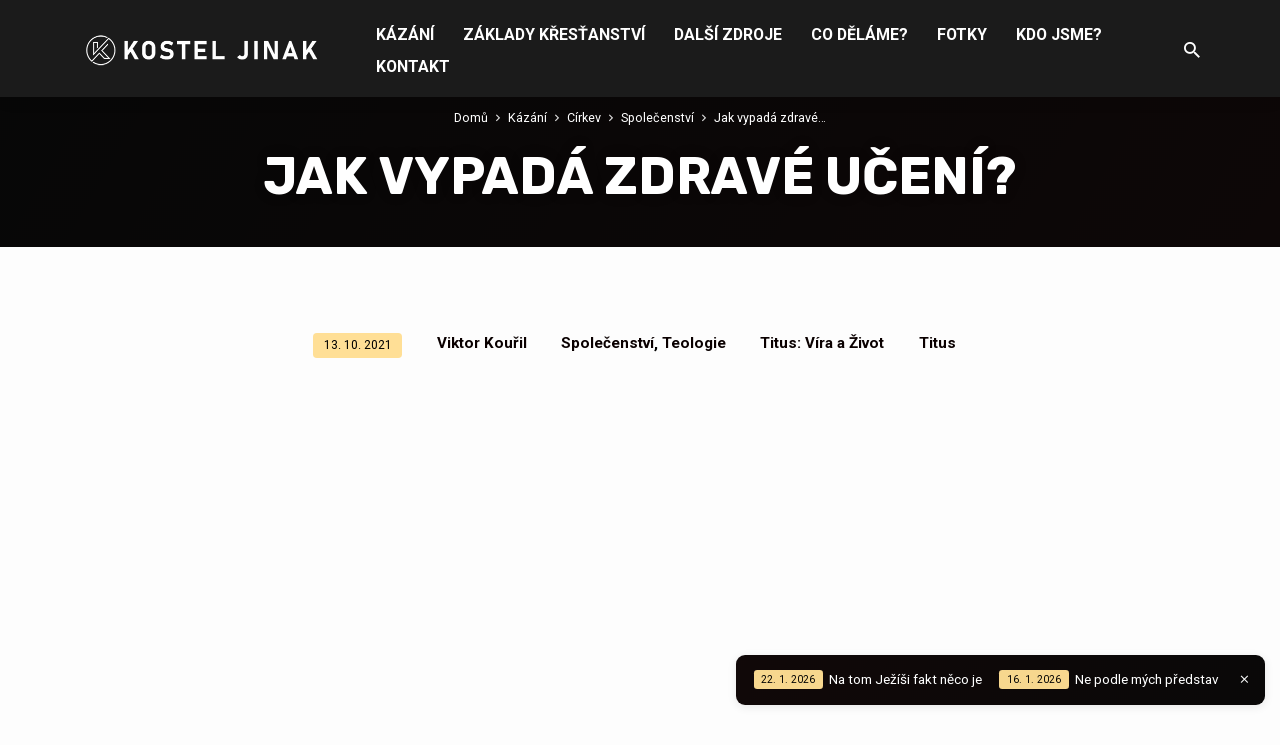

--- FILE ---
content_type: text/html; charset=UTF-8
request_url: https://www.kostel.cz/kazani/jak-vypada-zdrave-uceni/
body_size: 16290
content:
<!DOCTYPE html>
<html class="no-js" lang="cs">
<head>
<meta charset="UTF-8" />
<meta name="viewport" content="width=device-width, initial-scale=1">
<link rel="profile" href="http://gmpg.org/xfn/11">
<meta name='robots' content='index, follow, max-image-preview:large, max-snippet:-1, max-video-preview:-1' />

	<!-- This site is optimized with the Yoast SEO plugin v26.5 - https://yoast.com/wordpress/plugins/seo/ -->
	<title>Jak vypadá zdravé učení? - KOSTEL Jinak</title>
	<link rel="canonical" href="https://www.kostel.cz/kazani/jak-vypada-zdrave-uceni/" />
	<meta property="og:locale" content="cs_CZ" />
	<meta property="og:type" content="article" />
	<meta property="og:title" content="Jak vypadá zdravé učení? - KOSTEL Jinak" />
	<meta property="og:description" content="(Titus 2) Co má způsobovat zdravé učení v církvi?" />
	<meta property="og:url" content="https://www.kostel.cz/kazani/jak-vypada-zdrave-uceni/" />
	<meta property="og:site_name" content="KOSTEL Jinak" />
	<meta property="article:modified_time" content="2021-10-13T15:00:58+00:00" />
	<meta property="og:image" content="https://www.kostel.cz/wp-content/uploads/2021/10/vlcsnap-2021-10-13-16h53m04s147.jpg" />
	<meta property="og:image:width" content="1920" />
	<meta property="og:image:height" content="1080" />
	<meta property="og:image:type" content="image/jpeg" />
	<meta name="twitter:card" content="summary_large_image" />
	<script type="application/ld+json" class="yoast-schema-graph">{"@context":"https://schema.org","@graph":[{"@type":"WebPage","@id":"https://www.kostel.cz/kazani/jak-vypada-zdrave-uceni/","url":"https://www.kostel.cz/kazani/jak-vypada-zdrave-uceni/","name":"Jak vypadá zdravé učení? - KOSTEL Jinak","isPartOf":{"@id":"https://www.kostel.cz/#website"},"primaryImageOfPage":{"@id":"https://www.kostel.cz/kazani/jak-vypada-zdrave-uceni/#primaryimage"},"image":{"@id":"https://www.kostel.cz/kazani/jak-vypada-zdrave-uceni/#primaryimage"},"thumbnailUrl":"https://www.kostel.cz/wp-content/uploads/2021/10/vlcsnap-2021-10-13-16h53m04s147.jpg","datePublished":"2021-10-13T14:53:27+00:00","dateModified":"2021-10-13T15:00:58+00:00","breadcrumb":{"@id":"https://www.kostel.cz/kazani/jak-vypada-zdrave-uceni/#breadcrumb"},"inLanguage":"cs","potentialAction":[{"@type":"ReadAction","target":["https://www.kostel.cz/kazani/jak-vypada-zdrave-uceni/"]}]},{"@type":"ImageObject","inLanguage":"cs","@id":"https://www.kostel.cz/kazani/jak-vypada-zdrave-uceni/#primaryimage","url":"https://www.kostel.cz/wp-content/uploads/2021/10/vlcsnap-2021-10-13-16h53m04s147.jpg","contentUrl":"https://www.kostel.cz/wp-content/uploads/2021/10/vlcsnap-2021-10-13-16h53m04s147.jpg","width":1920,"height":1080},{"@type":"BreadcrumbList","@id":"https://www.kostel.cz/kazani/jak-vypada-zdrave-uceni/#breadcrumb","itemListElement":[{"@type":"ListItem","position":1,"name":"Domů","item":"https://www.kostel.cz/"},{"@type":"ListItem","position":2,"name":"Kázání","item":"https://www.kostel.cz/kazani/"},{"@type":"ListItem","position":3,"name":"Jak vypadá zdravé učení?"}]},{"@type":"WebSite","@id":"https://www.kostel.cz/#website","url":"https://www.kostel.cz/","name":"KOSTEL Jinak","description":"Žít pro Boha se vším a ve všem","potentialAction":[{"@type":"SearchAction","target":{"@type":"EntryPoint","urlTemplate":"https://www.kostel.cz/?s={search_term_string}"},"query-input":{"@type":"PropertyValueSpecification","valueRequired":true,"valueName":"search_term_string"}}],"inLanguage":"cs"}]}</script>
	<!-- / Yoast SEO plugin. -->


<link rel='dns-prefetch' href='//www.kostel.cz' />
<link rel='dns-prefetch' href='//fonts.googleapis.com' />
<link rel="alternate" type="application/rss+xml" title="KOSTEL Jinak &raquo; RSS zdroj" href="https://www.kostel.cz/feed/" />
<link rel="alternate" type="application/rss+xml" title="KOSTEL Jinak &raquo; RSS komentářů" href="https://www.kostel.cz/comments/feed/" />
<link rel="alternate" title="oEmbed (JSON)" type="application/json+oembed" href="https://www.kostel.cz/wp-json/oembed/1.0/embed?url=https%3A%2F%2Fwww.kostel.cz%2Fkazani%2Fjak-vypada-zdrave-uceni%2F" />
<link rel="alternate" title="oEmbed (XML)" type="text/xml+oembed" href="https://www.kostel.cz/wp-json/oembed/1.0/embed?url=https%3A%2F%2Fwww.kostel.cz%2Fkazani%2Fjak-vypada-zdrave-uceni%2F&#038;format=xml" />
<style id='wp-img-auto-sizes-contain-inline-css' type='text/css'>
img:is([sizes=auto i],[sizes^="auto," i]){contain-intrinsic-size:3000px 1500px}
/*# sourceURL=wp-img-auto-sizes-contain-inline-css */
</style>
<style id='wp-emoji-styles-inline-css' type='text/css'>

	img.wp-smiley, img.emoji {
		display: inline !important;
		border: none !important;
		box-shadow: none !important;
		height: 1em !important;
		width: 1em !important;
		margin: 0 0.07em !important;
		vertical-align: -0.1em !important;
		background: none !important;
		padding: 0 !important;
	}
/*# sourceURL=wp-emoji-styles-inline-css */
</style>
<style id='wp-block-library-inline-css' type='text/css'>
:root{--wp-block-synced-color:#7a00df;--wp-block-synced-color--rgb:122,0,223;--wp-bound-block-color:var(--wp-block-synced-color);--wp-editor-canvas-background:#ddd;--wp-admin-theme-color:#007cba;--wp-admin-theme-color--rgb:0,124,186;--wp-admin-theme-color-darker-10:#006ba1;--wp-admin-theme-color-darker-10--rgb:0,107,160.5;--wp-admin-theme-color-darker-20:#005a87;--wp-admin-theme-color-darker-20--rgb:0,90,135;--wp-admin-border-width-focus:2px}@media (min-resolution:192dpi){:root{--wp-admin-border-width-focus:1.5px}}.wp-element-button{cursor:pointer}:root .has-very-light-gray-background-color{background-color:#eee}:root .has-very-dark-gray-background-color{background-color:#313131}:root .has-very-light-gray-color{color:#eee}:root .has-very-dark-gray-color{color:#313131}:root .has-vivid-green-cyan-to-vivid-cyan-blue-gradient-background{background:linear-gradient(135deg,#00d084,#0693e3)}:root .has-purple-crush-gradient-background{background:linear-gradient(135deg,#34e2e4,#4721fb 50%,#ab1dfe)}:root .has-hazy-dawn-gradient-background{background:linear-gradient(135deg,#faaca8,#dad0ec)}:root .has-subdued-olive-gradient-background{background:linear-gradient(135deg,#fafae1,#67a671)}:root .has-atomic-cream-gradient-background{background:linear-gradient(135deg,#fdd79a,#004a59)}:root .has-nightshade-gradient-background{background:linear-gradient(135deg,#330968,#31cdcf)}:root .has-midnight-gradient-background{background:linear-gradient(135deg,#020381,#2874fc)}:root{--wp--preset--font-size--normal:16px;--wp--preset--font-size--huge:42px}.has-regular-font-size{font-size:1em}.has-larger-font-size{font-size:2.625em}.has-normal-font-size{font-size:var(--wp--preset--font-size--normal)}.has-huge-font-size{font-size:var(--wp--preset--font-size--huge)}.has-text-align-center{text-align:center}.has-text-align-left{text-align:left}.has-text-align-right{text-align:right}.has-fit-text{white-space:nowrap!important}#end-resizable-editor-section{display:none}.aligncenter{clear:both}.items-justified-left{justify-content:flex-start}.items-justified-center{justify-content:center}.items-justified-right{justify-content:flex-end}.items-justified-space-between{justify-content:space-between}.screen-reader-text{border:0;clip-path:inset(50%);height:1px;margin:-1px;overflow:hidden;padding:0;position:absolute;width:1px;word-wrap:normal!important}.screen-reader-text:focus{background-color:#ddd;clip-path:none;color:#444;display:block;font-size:1em;height:auto;left:5px;line-height:normal;padding:15px 23px 14px;text-decoration:none;top:5px;width:auto;z-index:100000}html :where(.has-border-color){border-style:solid}html :where([style*=border-top-color]){border-top-style:solid}html :where([style*=border-right-color]){border-right-style:solid}html :where([style*=border-bottom-color]){border-bottom-style:solid}html :where([style*=border-left-color]){border-left-style:solid}html :where([style*=border-width]){border-style:solid}html :where([style*=border-top-width]){border-top-style:solid}html :where([style*=border-right-width]){border-right-style:solid}html :where([style*=border-bottom-width]){border-bottom-style:solid}html :where([style*=border-left-width]){border-left-style:solid}html :where(img[class*=wp-image-]){height:auto;max-width:100%}:where(figure){margin:0 0 1em}html :where(.is-position-sticky){--wp-admin--admin-bar--position-offset:var(--wp-admin--admin-bar--height,0px)}@media screen and (max-width:600px){html :where(.is-position-sticky){--wp-admin--admin-bar--position-offset:0px}}

/*# sourceURL=wp-block-library-inline-css */
</style><style id='global-styles-inline-css' type='text/css'>
:root{--wp--preset--aspect-ratio--square: 1;--wp--preset--aspect-ratio--4-3: 4/3;--wp--preset--aspect-ratio--3-4: 3/4;--wp--preset--aspect-ratio--3-2: 3/2;--wp--preset--aspect-ratio--2-3: 2/3;--wp--preset--aspect-ratio--16-9: 16/9;--wp--preset--aspect-ratio--9-16: 9/16;--wp--preset--color--black: #000000;--wp--preset--color--cyan-bluish-gray: #abb8c3;--wp--preset--color--white: #fff;--wp--preset--color--pale-pink: #f78da7;--wp--preset--color--vivid-red: #cf2e2e;--wp--preset--color--luminous-vivid-orange: #ff6900;--wp--preset--color--luminous-vivid-amber: #fcb900;--wp--preset--color--light-green-cyan: #7bdcb5;--wp--preset--color--vivid-green-cyan: #00d084;--wp--preset--color--pale-cyan-blue: #8ed1fc;--wp--preset--color--vivid-cyan-blue: #0693e3;--wp--preset--color--vivid-purple: #9b51e0;--wp--preset--color--main: #000000;--wp--preset--color--accent: #0a0000;--wp--preset--color--highlight: #ffde93;--wp--preset--color--dark: #000;--wp--preset--color--light: #777;--wp--preset--color--light-bg: #f5f5f5;--wp--preset--gradient--vivid-cyan-blue-to-vivid-purple: linear-gradient(135deg,rgb(6,147,227) 0%,rgb(155,81,224) 100%);--wp--preset--gradient--light-green-cyan-to-vivid-green-cyan: linear-gradient(135deg,rgb(122,220,180) 0%,rgb(0,208,130) 100%);--wp--preset--gradient--luminous-vivid-amber-to-luminous-vivid-orange: linear-gradient(135deg,rgb(252,185,0) 0%,rgb(255,105,0) 100%);--wp--preset--gradient--luminous-vivid-orange-to-vivid-red: linear-gradient(135deg,rgb(255,105,0) 0%,rgb(207,46,46) 100%);--wp--preset--gradient--very-light-gray-to-cyan-bluish-gray: linear-gradient(135deg,rgb(238,238,238) 0%,rgb(169,184,195) 100%);--wp--preset--gradient--cool-to-warm-spectrum: linear-gradient(135deg,rgb(74,234,220) 0%,rgb(151,120,209) 20%,rgb(207,42,186) 40%,rgb(238,44,130) 60%,rgb(251,105,98) 80%,rgb(254,248,76) 100%);--wp--preset--gradient--blush-light-purple: linear-gradient(135deg,rgb(255,206,236) 0%,rgb(152,150,240) 100%);--wp--preset--gradient--blush-bordeaux: linear-gradient(135deg,rgb(254,205,165) 0%,rgb(254,45,45) 50%,rgb(107,0,62) 100%);--wp--preset--gradient--luminous-dusk: linear-gradient(135deg,rgb(255,203,112) 0%,rgb(199,81,192) 50%,rgb(65,88,208) 100%);--wp--preset--gradient--pale-ocean: linear-gradient(135deg,rgb(255,245,203) 0%,rgb(182,227,212) 50%,rgb(51,167,181) 100%);--wp--preset--gradient--electric-grass: linear-gradient(135deg,rgb(202,248,128) 0%,rgb(113,206,126) 100%);--wp--preset--gradient--midnight: linear-gradient(135deg,rgb(2,3,129) 0%,rgb(40,116,252) 100%);--wp--preset--font-size--small: 13px;--wp--preset--font-size--medium: 20px;--wp--preset--font-size--large: 36px;--wp--preset--font-size--x-large: 42px;--wp--preset--spacing--20: 0.44rem;--wp--preset--spacing--30: 0.67rem;--wp--preset--spacing--40: 1rem;--wp--preset--spacing--50: 1.5rem;--wp--preset--spacing--60: 2.25rem;--wp--preset--spacing--70: 3.38rem;--wp--preset--spacing--80: 5.06rem;--wp--preset--shadow--natural: 6px 6px 9px rgba(0, 0, 0, 0.2);--wp--preset--shadow--deep: 12px 12px 50px rgba(0, 0, 0, 0.4);--wp--preset--shadow--sharp: 6px 6px 0px rgba(0, 0, 0, 0.2);--wp--preset--shadow--outlined: 6px 6px 0px -3px rgb(255, 255, 255), 6px 6px rgb(0, 0, 0);--wp--preset--shadow--crisp: 6px 6px 0px rgb(0, 0, 0);}:where(.is-layout-flex){gap: 0.5em;}:where(.is-layout-grid){gap: 0.5em;}body .is-layout-flex{display: flex;}.is-layout-flex{flex-wrap: wrap;align-items: center;}.is-layout-flex > :is(*, div){margin: 0;}body .is-layout-grid{display: grid;}.is-layout-grid > :is(*, div){margin: 0;}:where(.wp-block-columns.is-layout-flex){gap: 2em;}:where(.wp-block-columns.is-layout-grid){gap: 2em;}:where(.wp-block-post-template.is-layout-flex){gap: 1.25em;}:where(.wp-block-post-template.is-layout-grid){gap: 1.25em;}.has-black-color{color: var(--wp--preset--color--black) !important;}.has-cyan-bluish-gray-color{color: var(--wp--preset--color--cyan-bluish-gray) !important;}.has-white-color{color: var(--wp--preset--color--white) !important;}.has-pale-pink-color{color: var(--wp--preset--color--pale-pink) !important;}.has-vivid-red-color{color: var(--wp--preset--color--vivid-red) !important;}.has-luminous-vivid-orange-color{color: var(--wp--preset--color--luminous-vivid-orange) !important;}.has-luminous-vivid-amber-color{color: var(--wp--preset--color--luminous-vivid-amber) !important;}.has-light-green-cyan-color{color: var(--wp--preset--color--light-green-cyan) !important;}.has-vivid-green-cyan-color{color: var(--wp--preset--color--vivid-green-cyan) !important;}.has-pale-cyan-blue-color{color: var(--wp--preset--color--pale-cyan-blue) !important;}.has-vivid-cyan-blue-color{color: var(--wp--preset--color--vivid-cyan-blue) !important;}.has-vivid-purple-color{color: var(--wp--preset--color--vivid-purple) !important;}.has-black-background-color{background-color: var(--wp--preset--color--black) !important;}.has-cyan-bluish-gray-background-color{background-color: var(--wp--preset--color--cyan-bluish-gray) !important;}.has-white-background-color{background-color: var(--wp--preset--color--white) !important;}.has-pale-pink-background-color{background-color: var(--wp--preset--color--pale-pink) !important;}.has-vivid-red-background-color{background-color: var(--wp--preset--color--vivid-red) !important;}.has-luminous-vivid-orange-background-color{background-color: var(--wp--preset--color--luminous-vivid-orange) !important;}.has-luminous-vivid-amber-background-color{background-color: var(--wp--preset--color--luminous-vivid-amber) !important;}.has-light-green-cyan-background-color{background-color: var(--wp--preset--color--light-green-cyan) !important;}.has-vivid-green-cyan-background-color{background-color: var(--wp--preset--color--vivid-green-cyan) !important;}.has-pale-cyan-blue-background-color{background-color: var(--wp--preset--color--pale-cyan-blue) !important;}.has-vivid-cyan-blue-background-color{background-color: var(--wp--preset--color--vivid-cyan-blue) !important;}.has-vivid-purple-background-color{background-color: var(--wp--preset--color--vivid-purple) !important;}.has-black-border-color{border-color: var(--wp--preset--color--black) !important;}.has-cyan-bluish-gray-border-color{border-color: var(--wp--preset--color--cyan-bluish-gray) !important;}.has-white-border-color{border-color: var(--wp--preset--color--white) !important;}.has-pale-pink-border-color{border-color: var(--wp--preset--color--pale-pink) !important;}.has-vivid-red-border-color{border-color: var(--wp--preset--color--vivid-red) !important;}.has-luminous-vivid-orange-border-color{border-color: var(--wp--preset--color--luminous-vivid-orange) !important;}.has-luminous-vivid-amber-border-color{border-color: var(--wp--preset--color--luminous-vivid-amber) !important;}.has-light-green-cyan-border-color{border-color: var(--wp--preset--color--light-green-cyan) !important;}.has-vivid-green-cyan-border-color{border-color: var(--wp--preset--color--vivid-green-cyan) !important;}.has-pale-cyan-blue-border-color{border-color: var(--wp--preset--color--pale-cyan-blue) !important;}.has-vivid-cyan-blue-border-color{border-color: var(--wp--preset--color--vivid-cyan-blue) !important;}.has-vivid-purple-border-color{border-color: var(--wp--preset--color--vivid-purple) !important;}.has-vivid-cyan-blue-to-vivid-purple-gradient-background{background: var(--wp--preset--gradient--vivid-cyan-blue-to-vivid-purple) !important;}.has-light-green-cyan-to-vivid-green-cyan-gradient-background{background: var(--wp--preset--gradient--light-green-cyan-to-vivid-green-cyan) !important;}.has-luminous-vivid-amber-to-luminous-vivid-orange-gradient-background{background: var(--wp--preset--gradient--luminous-vivid-amber-to-luminous-vivid-orange) !important;}.has-luminous-vivid-orange-to-vivid-red-gradient-background{background: var(--wp--preset--gradient--luminous-vivid-orange-to-vivid-red) !important;}.has-very-light-gray-to-cyan-bluish-gray-gradient-background{background: var(--wp--preset--gradient--very-light-gray-to-cyan-bluish-gray) !important;}.has-cool-to-warm-spectrum-gradient-background{background: var(--wp--preset--gradient--cool-to-warm-spectrum) !important;}.has-blush-light-purple-gradient-background{background: var(--wp--preset--gradient--blush-light-purple) !important;}.has-blush-bordeaux-gradient-background{background: var(--wp--preset--gradient--blush-bordeaux) !important;}.has-luminous-dusk-gradient-background{background: var(--wp--preset--gradient--luminous-dusk) !important;}.has-pale-ocean-gradient-background{background: var(--wp--preset--gradient--pale-ocean) !important;}.has-electric-grass-gradient-background{background: var(--wp--preset--gradient--electric-grass) !important;}.has-midnight-gradient-background{background: var(--wp--preset--gradient--midnight) !important;}.has-small-font-size{font-size: var(--wp--preset--font-size--small) !important;}.has-medium-font-size{font-size: var(--wp--preset--font-size--medium) !important;}.has-large-font-size{font-size: var(--wp--preset--font-size--large) !important;}.has-x-large-font-size{font-size: var(--wp--preset--font-size--x-large) !important;}
/*# sourceURL=global-styles-inline-css */
</style>

<style id='classic-theme-styles-inline-css' type='text/css'>
/*! This file is auto-generated */
.wp-block-button__link{color:#fff;background-color:#32373c;border-radius:9999px;box-shadow:none;text-decoration:none;padding:calc(.667em + 2px) calc(1.333em + 2px);font-size:1.125em}.wp-block-file__button{background:#32373c;color:#fff;text-decoration:none}
/*# sourceURL=/wp-includes/css/classic-themes.min.css */
</style>
<link rel='stylesheet' id='contact-form-7-css' href='https://www.kostel.cz/wp-content/plugins/contact-form-7/includes/css/styles.css?ver=6.1.4' type='text/css' media='all' />
<link rel='stylesheet' id='jubilee-google-fonts-css' href='//fonts.googleapis.com/css?family=Rubik:300,400,700,300italic,400italic,700italic%7CRoboto:300,400,700,300italic,400italic,700italic' type='text/css' media='all' />
<link rel='stylesheet' id='materialdesignicons-css' href='https://www.kostel.cz/wp-content/themes/jubilee/css/materialdesignicons.min.css?ver=1.6.2' type='text/css' media='all' />
<link rel='stylesheet' id='jubilee-style-css' href='https://www.kostel.cz/wp-content/themes/jubilee/style.css?ver=1.6.2' type='text/css' media='all' />
<link rel='stylesheet' id='wp-block-paragraph-css' href='https://www.kostel.cz/wp-includes/blocks/paragraph/style.min.css?ver=6.9' type='text/css' media='all' />
<script type="text/javascript" src="https://www.kostel.cz/wp-includes/js/jquery/jquery.min.js?ver=3.7.1" id="jquery-core-js"></script>
<script type="text/javascript" src="https://www.kostel.cz/wp-includes/js/jquery/jquery-migrate.min.js?ver=3.4.1" id="jquery-migrate-js"></script>
<script type="text/javascript" id="ctfw-ie-unsupported-js-extra">
/* <![CDATA[ */
var ctfw_ie_unsupported = {"default_version":"7","min_version":"5","max_version":"9","version":"7","message":"You are using an outdated version of Internet Explorer. Please upgrade your browser to use this site.","redirect_url":"https://browsehappy.com/"};
//# sourceURL=ctfw-ie-unsupported-js-extra
/* ]]> */
</script>
<script type="text/javascript" src="https://www.kostel.cz/wp-content/themes/jubilee/framework/js/ie-unsupported.js?ver=1.6.2" id="ctfw-ie-unsupported-js"></script>
<script type="text/javascript" src="https://www.kostel.cz/wp-content/themes/jubilee/framework/js/jquery.fitvids.js?ver=1.6.2" id="fitvids-js"></script>
<script type="text/javascript" id="ctfw-responsive-embeds-js-extra">
/* <![CDATA[ */
var ctfw_responsive_embeds = {"wp_responsive_embeds":"1"};
//# sourceURL=ctfw-responsive-embeds-js-extra
/* ]]> */
</script>
<script type="text/javascript" src="https://www.kostel.cz/wp-content/themes/jubilee/framework/js/responsive-embeds.js?ver=1.6.2" id="ctfw-responsive-embeds-js"></script>
<script type="text/javascript" src="https://www.kostel.cz/wp-content/themes/jubilee/js/lib/superfish.modified.js?ver=1.6.2" id="superfish-js"></script>
<script type="text/javascript" src="https://www.kostel.cz/wp-content/themes/jubilee/js/lib/supersubs.js?ver=1.6.2" id="supersubs-js"></script>
<script type="text/javascript" src="https://www.kostel.cz/wp-content/themes/jubilee/js/lib/jquery.meanmenu.modified.js?ver=1.6.2" id="jquery-meanmenu-js"></script>
<script type="text/javascript" src="https://www.kostel.cz/wp-content/themes/jubilee/js/lib/js.cookie.min.js?ver=1.6.2" id="js-cookie-js"></script>
<script type="text/javascript" src="https://www.kostel.cz/wp-content/themes/jubilee/js/lib/jquery.waitforimages.min.js?ver=1.6.2" id="jquery-waitforimages-js"></script>
<script type="text/javascript" src="https://www.kostel.cz/wp-content/themes/jubilee/js/lib/jquery.smooth-scroll.min.js?ver=1.6.2" id="jquery-smooth-scroll-js"></script>
<script type="text/javascript" src="https://www.kostel.cz/wp-content/themes/jubilee/js/lib/jquery.dropdown.min.js?ver=1.6.2" id="jquery-dropdown-js"></script>
<script type="text/javascript" src="https://www.kostel.cz/wp-content/themes/jubilee/js/lib/jquery.matchHeight-min.js?ver=1.6.2" id="jquery-matchHeight-js"></script>
<script type="text/javascript" id="jubilee-main-js-extra">
/* <![CDATA[ */
var jubilee_main = {"site_path":"/","home_url":"https://www.kostel.cz","theme_url":"https://www.kostel.cz/wp-content/themes/jubilee","is_ssl":"1","mobile_menu_close":"jubilee-icon jubilee-icon-mobile-menu-close mdi mdi-close","main_color":"#000000","accent_color":"#0a0000","shapes":"square","scroll_animations":"","comment_name_required":"1","comment_email_required":"1","comment_name_error_required":"Required","comment_email_error_required":"Required","comment_email_error_invalid":"Invalid Email","comment_url_error_invalid":"Invalid URL","comment_message_error_required":"Comment Required"};
//# sourceURL=jubilee-main-js-extra
/* ]]> */
</script>
<script type="text/javascript" src="https://www.kostel.cz/wp-content/themes/jubilee/js/main.js?ver=1.6.2" id="jubilee-main-js"></script>
<link rel="https://api.w.org/" href="https://www.kostel.cz/wp-json/" /><link rel="alternate" title="JSON" type="application/json" href="https://www.kostel.cz/wp-json/wp/v2/ctc_sermon/2770" /><link rel="EditURI" type="application/rsd+xml" title="RSD" href="https://www.kostel.cz/xmlrpc.php?rsd" />
<meta name="generator" content="WordPress 6.9" />
<link rel='shortlink' href='https://www.kostel.cz/?p=2770' />
<script type="application/ld+json">
{
    "@context": "http://schema.org",
    "@type": "VideoObject",
    "name": "Jak vypadá zdravé učení?",
    "description": "(Titus 2) Co má způsobovat zdravé učení v církvi?",
    "thumbnailUrl": [
        "https://www.kostel.cz/wp-content/uploads/2021/10/vlcsnap-2021-10-13-16h53m04s147.jpg",
        "https://www.kostel.cz/wp-content/uploads/2021/10/vlcsnap-2021-10-13-16h53m04s147-1600x480.jpg",
        "https://www.kostel.cz/wp-content/uploads/2021/10/vlcsnap-2021-10-13-16h53m04s147-1536x864.jpg",
        "https://www.kostel.cz/wp-content/uploads/2021/10/vlcsnap-2021-10-13-16h53m04s147-1400x1080.jpg",
        "https://www.kostel.cz/wp-content/uploads/2021/10/vlcsnap-2021-10-13-16h53m04s147-750x750.jpg",
        "https://www.kostel.cz/wp-content/uploads/2021/10/vlcsnap-2021-10-13-16h53m04s147-720x480.jpg"
    ],
    "uploadDate": "2021-10-13T16:53:27+02:00",
    "contentUrl": "",
    "embedUrl": "https://www.youtube.com/embed/q1U8GOjvDdk?feature=oembed&#038;wmode=transparent&#038;rel=0&#038;showinfo=0&#038;color=white&#038;modestbranding=1"
}
</script>
<style type="text/css">.has-main-background-color,p.has-main-background-color { background-color: #000000; }.has-main-color,p.has-main-color { color: #000000; }.has-accent-background-color,p.has-accent-background-color { background-color: #0a0000; }.has-accent-color,p.has-accent-color { color: #0a0000; }.has-highlight-background-color,p.has-highlight-background-color { background-color: #ffde93; }.has-highlight-color,p.has-highlight-color { color: #ffde93; }.has-dark-background-color,p.has-dark-background-color { background-color: #000; }.has-dark-color,p.has-dark-color { color: #000; }.has-light-background-color,p.has-light-background-color { background-color: #777; }.has-light-color,p.has-light-color { color: #777; }.has-light-bg-background-color,p.has-light-bg-background-color { background-color: #f5f5f5; }.has-light-bg-color,p.has-light-bg-color { color: #f5f5f5; }.has-white-background-color,p.has-white-background-color { background-color: #fff; }.has-white-color,p.has-white-color { color: #fff; }</style>

<style type="text/css">
#jubilee-logo-text {
	font-family: 'Rubik', Arial, Helvetica, sans-serif;
}

.jubilee-entry-content h1, .jubilee-entry-content h2, .jubilee-entry-content h3, .jubilee-entry-content h4, .jubilee-entry-content h5, .jubilee-entry-content h6, .jubilee-entry-content .jubilee-h1, .jubilee-entry-content .jubilee-h2, .jubilee-entry-content .jubilee-h3, .jubilee-entry-content .jubilee-h4, .jubilee-entry-content .jubilee-h5, .jubilee-entry-content .jubilee-h6, .mce-content-body h1, .mce-content-body h2, .mce-content-body h3, .mce-content-body h4, .mce-content-body h5, .mce-content-body h6, .textwidget h1, .textwidget h2, .textwidget h3, .textwidget h4, .textwidget h5, .textwidget h6, .jubilee-custom-section-content h1, .jubilee-custom-section-content h2, #jubilee-banner-title div, .jubilee-widget-title, .jubilee-caption-image-title, #jubilee-comments-title, #reply-title, .jubilee-nav-block-title, .has-drop-cap:not(:focus):first-letter, #jubilee-map-section-address {
	font-family: 'Rubik', Arial, Helvetica, sans-serif;
}

#jubilee-header-menu-content, .mean-container .mean-nav, #jubilee-header-archives, .jq-dropdown, #jubilee-footer-menu, .jubilee-button, .jubilee-buttons-list a, .jubilee-menu-button > a, input[type=submit], .widget_tag_cloud a, .wp-block-file .wp-block-file__button {
	font-family: 'Roboto', Arial, Helvetica, sans-serif;
}

body, #cancel-comment-reply-link, .jubilee-entry-short-meta a:not(.jubilee-icon), .jubilee-entry-content-short a, .ctfw-breadcrumbs, .jubilee-caption-image-description, .jubilee-entry-full-meta-second-line, #jubilee-header-archives-section-name, .jubilee-comment-title span, #jubilee-calendar-title-category, #jubilee-header-search-mobile input[type=text], .jubilee-entry-full-content .jubilee-sermon-index-list li li a:not(.jubilee-icon), pre.wp-block-verse, .jubilee-entry-short-title a {
	font-family: 'Roboto', Arial, Helvetica, sans-serif;
}

.jubilee-calendar-table-top, .jubilee-calendar-table-header-row, .jubilee-button:not(.jubilee-button-secondary), .jubilee-buttons-list a:not(.jubilee-button-secondary), input[type=submit]:not(.jubilee-button-secondary), .jubilee-nav-left-right a, .wp-block-file .wp-block-file__button {
	background: #000000;
}

.jubilee-color-main-bg, #jubilee-header-top-bg, .page-template-homepage #jubilee-header-top-bg, .tooltipster-sidetip.jubilee-tooltipster .tooltipster-box, .has-main-background-color, p.has-main-background-color {
	background: rgba(0, 0, 0, 0.97);
	background: linear-gradient( 120deg, rgba(0, 0, 0, 0.97) 30%, rgba(10, 0, 0, 0.97) 140%);
}

.jubilee-color-main-bg-alt {
	background: rgba(0, 0, 0, 0.97);
	background: linear-gradient( 120deg, rgba(0, 0, 0, 0.97) 0%, rgba(10, 0, 0, 0.97) 160%);
}

.jubilee-button.jubilee-button-secondary:hover, .jubilee-buttons-list a.jubilee-button-secondary:hover, .widget_tag_cloud a:hover {
	border-color: #000000 !important;
}

#jubilee-header-top.jubilee-header-has-line {
	border-color: rgba(0, 0, 0, 0.97);
}

.jubilee-entry-content a:hover:not(.jubilee-button):not(.wp-block-file__button), .jubilee-entry-compact-right a:hover, .jubilee-entry-full-meta a:hover, a:hover, #jubilee-map-section-list a:hover, .jubilee-entry-full-meta a:hover, .jubilee-entry-full-content .jubilee-entry-short-meta a:hover, .jubilee-entry-full-meta > li a.mdi:hover, #respond a:hover, .mean-container .mean-nav ul li a.mean-expand, .has-main-color, p.has-main-color, .jubilee-button.jubilee-button-secondary:hover, .jubilee-buttons-list a.jubilee-button-secondary:hover, .widget_tag_cloud a:hover {
	color: #000000 !important;
}

a, p.has-text-color:not(.has-background) a, #jubilee-map-section-marker .jubilee-icon, #jubilee-calendar-remove-category a:hover, #jubilee-calendar-header-right a, .widget_search .jubilee-search-button:hover {
	color: #0a0000;
}

.jubilee-button.jubilee-button-secondary, .jubilee-buttons-list a.jubilee-button-secondary, .widget_tag_cloud a, .has-accent-color, p.has-accent-color, .has-background.has-light-background-color:not(.has-text-color) a {
	color: #0a0000 !important;
}

.jubilee-button.jubilee-button-secondary, .jubilee-buttons-list a.jubilee-button-secondary, .widget_tag_cloud a, input:focus, textarea:focus {
	border-color: #0a0000;
}

.has-accent-background-color, p.has-accent-background-color, .jubilee-button:not(.jubilee-button-secondary):hover, .jubilee-buttons-list a:not(.jubilee-button-secondary):hover, input[type=submit]:not(.jubilee-button-secondary):hover, .jubilee-nav-left-right a:not(.jubilee-button-secondary):hover, .wp-block-file .wp-block-file__button:not(.jubilee-button-secondary):hover {
	background-color: #0a0000;
}

.jubilee-color-accent-bg, #jubilee-sticky-inner, .sf-menu ul, .mean-container .mean-nav, .jq-dropdown .jq-dropdown-menu, .jq-dropdown .jq-dropdown-panel {
	background: rgba(10, 0, 0, 0.97);
	background: linear-gradient( 120deg, rgba(10, 0, 0, 0.97) -20%, rgba(0, 0, 0, 0.97) 120%);
}

#jubilee-header-menu-content > li.jubilee-menu-button > a, .jubilee-sticky-item-title:hover {
	color: #ffde93;
}

#jubilee-header-menu-content > li:hover > a, .mean-container .mean-nav ul li a:not(.mean-expand):hover, #jubilee-header-search a:hover, #jubilee-footer-menu a:hover, #jubilee-footer-notice a:hover, #jubilee-sticky-content-custom-content a:hover, #jubilee-header-menu-content ul > li:hover > a, #jubilee-header-menu-content ul ul li:hover > a, #jubilee-header-menu-content ul ul li.sfHover > a, #jubilee-header-menu-content ul ul li a:focus, #jubilee-header-menu-content ul ul li a:hover, #jubilee-header-menu-content ul ul li a:active, #jubilee-dropdown-container a:hover, .jq-dropdown .jq-dropdown-menu a:hover, .jq-dropdown .jq-dropdown-panel a:hover {
	color: #ffde93 !important;
}

.jubilee-entry-compact-image time, .jubilee-entry-compact-date time, .jubilee-entry-short-label, .jubilee-colored-section-label, .jubilee-comment-meta time, .jubilee-entry-full-meta > li.jubilee-entry-full-date .jubilee-event-date-label, .jubilee-entry-full-meta > li.jubilee-entry-full-meta-bold, .jubilee-sticky-item-date, #jubilee-map-section-date .jubilee-map-section-item-text, .jubilee-calendar-table-day-today .jubilee-calendar-table-day-heading, #jubilee-header-archives, .jubilee-calendar-table-day-today-bg {
	background: rgba(255, 222, 147, 0.97);
}

body:not(.jubilee-no-mark) mark {
	background: transparent;
	background: linear-gradient( 180deg, transparent 55%, #ffde93 40% );
}

.jubilee-menu-button > a {
	border-color: #ffde93 !important;
}

</style>
<script type="text/javascript">

jQuery( 'html' )
 	.removeClass( 'no-js' )
 	.addClass( 'js' );

</script>
<link rel="icon" href="https://www.kostel.cz/wp-content/uploads/2020/08/cropped-ROUND2-150x150.png" sizes="32x32" />
<link rel="icon" href="https://www.kostel.cz/wp-content/uploads/2020/08/cropped-ROUND2-300x300.png" sizes="192x192" />
<link rel="apple-touch-icon" href="https://www.kostel.cz/wp-content/uploads/2020/08/cropped-ROUND2-300x300.png" />
<meta name="msapplication-TileImage" content="https://www.kostel.cz/wp-content/uploads/2020/08/cropped-ROUND2-300x300.png" />
		<style type="text/css" id="wp-custom-css">
			
	.sf-menu li li a {
    padding: 10px;
    font-size: 0.95em;
}

.jubilee-has-uppercase #jubilee-header-menu-content > li:not(.jubilee-menu-button) > a {
    font-weight: bold;
}

div#jubilee-header-mobile-menu .mean-nav {
		width: calc(100vw + 4px);
    margin: 28px 0 0 0;
    right: -19px;
    overflow: hidden;
    position: relative;
    border-radius: 0 !important;
    /* border-top: 2px white solid; */
    background: rgb(28, 28, 28, 0.95);
    touch-action: none;
    max-height: calc(100vh - 58px);
    top: 0px;
}

.mean-container .mean-nav ul li a:first-child {
    font-size: 22px;
    text-transform: none;
}

.mean-container .mean-nav ul li {
    padding-bottom: 20px;
}

.mean-container .mean-nav ul li li {
    padding-bottom: 0;
}

li#jubilee-header-search-mobile {
    display: none;
}

.mean-container .mean-nav > ul {
    width: auto;
    padding: 20px 20px 0 20px;
    height: calc(100vh - 79px);
	  min-width: calc(100vw - 40px + 2px);
}

.mean-container .mean-nav ul li a.mean-expand {
    top: -2px;
    background: none;
    color: white !important;
    font-weight: bold;
    font-size: 30px !important;
    right: 5px;
}

div#jubilee-header-top-bg {
    background: #1b1b1b !important;
}


#jubilee-header-menu-content ul > li:hover > a,
#jubilee-header-menu-content ul > li:last-child:hover > a,
#jubilee-header-menu-content ul > li:first-child:hover > a {
    padding: 10px;
    margin: 0;
}

#jubilee-header-menu-content > li {
    margin: 5px 0 0 25px;
}

#jubilee-header-search {
    margin: 0 0 0 25px;
}

.mean-container .mean-nav ul ul {
    padding-left: 15px;
}

.jubilee-has-uppercase #jubilee-header-menu-content > li:not(.jubilee-menu-button) > a {
    font-size: 0.95em;
}

.jubilee-has-uppercase #jubilee-header-archives {
    font-size: 1em;
}

.jubilee-header-archive-dropdown {
    font-size: 1em;
}

.jq-dropdown .jq-dropdown-panel {
    max-width: 240px;
}


header.jubilee-entry-full-header .jubilee-entry-full-meta-label {
    text-transform: uppercase;
    font-size: 0.8em;
    font-weight: normal;
    color: #6d6d6d;
}

header.jubilee-entry-full-header .jubilee-entry-meta li {
    text-align: center;
    margin: 0.625em 2em 0 0;
    font-weight: bold !important;
    font-size: 1em;
    color: black;
}

header.jubilee-entry-full-header .jubilee-entry-meta a {
    font-weight: bold !important;
}

/* @media only screen and (min-width: 800px) {

.jubilee-no-header-image #jubilee-banner-inner {
  padding-top: 7.25%;
  padding-bottom: 5.75%;
}
} */


.jubilee-no-header-image #jubilee-banner-inner,
.jubilee-has-header-image #jubilee-banner-inner {
  padding-top: 4.5em;
  padding-bottom: 3em;
}

@media only screen and (min-width: 921px) {

.jubilee-no-header-image #jubilee-banner-inner,
.jubilee-has-header-image #jubilee-banner-inner {
  padding-top: 5.75em !important;
  padding-bottom: 3.75em;
}
}

@media only screen and (min-width: 1024px) {

.jubilee-no-header-image #jubilee-banner-inner,
.jubilee-has-header-image #jubilee-banner-inner {
  padding-top: 5.75em;
  padding-bottom: 3.25em;
}
}

.grecaptcha-badge {
    display: none !important;
}

#jubilee-logo-image img {
    max-height: 60px;
    height: auto;
    max-width: 250px;
}		</style>
		
<!-- Google Tag Manager -->
<script>(function(w,d,s,l,i){w[l]=w[l]||[];w[l].push({'gtm.start':
new Date().getTime(),event:'gtm.js'});var f=d.getElementsByTagName(s)[0],
j=d.createElement(s),dl=l!='dataLayer'?'&l='+l:'';j.async=true;j.src=
'https://www.googletagmanager.com/gtm.js?id='+i+dl;f.parentNode.insertBefore(j,f);
})(window,document,'script','dataLayer','GTM-TKZ8PVF');</script>
<!-- End Google Tag Manager -->

<link rel='stylesheet' id='mediaelement-css' href='https://www.kostel.cz/wp-includes/js/mediaelement/mediaelementplayer-legacy.min.css?ver=4.2.17' type='text/css' media='all' />
<link rel='stylesheet' id='wp-mediaelement-css' href='https://www.kostel.cz/wp-includes/js/mediaelement/wp-mediaelement.min.css?ver=6.9' type='text/css' media='all' />
</head>
<body class="wp-singular ctc_sermon-template-default single single-ctc_sermon postid-2770 wp-embed-responsive wp-theme-jubilee ctfw-no-loop-multiple jubilee-logo-font-rubik jubilee-heading-font-rubik jubilee-nav-font-roboto jubilee-body-font-roboto jubilee-has-logo-image jubilee-has-uppercase jubilee-shapes-square jubilee-no-scroll-animations jubilee-single-no-map jubilee-content-width-700">
<!-- Google Tag Manager (noscript) -->
<noscript><iframe src="https://www.googletagmanager.com/ns.html?id=GTM-TKZ8PVF"
height="0" width="0" style="display:none;visibility:hidden"></iframe></noscript>
<!-- End Google Tag Manager (noscript) -->

<header id="jubilee-header">

	
<div id="jubilee-header-top" class="jubilee-header-has-search">

	<div>

		<div id="jubilee-header-top-bg">

			<svg class="jubilee-top-shape jubilee-shape-organic" xmlns="http://www.w3.org/2000/svg" viewBox="0 0 1350.28 68.4" preserveAspectRatio="none">
				<path d="M0,7.62c92.23,36,202.27,57.47,335.08,57.47C557.82,65.09,748,0,1001.13,0c168.79,0,349.1,47,349.1,47V68.36H0"/>
			</svg>

			<svg class="jubilee-top-shape jubilee-shape-angled" xmlns="http://www.w3.org/2000/svg" viewBox="0 0 100 100" preserveAspectRatio="none">
				<polygon points="0,100 100,0 100,100"/>
			</svg>

		</div>

		<div id="jubilee-header-top-container" class="jubilee-centered-large">

			<div id="jubilee-header-top-inner">

				
<div id="jubilee-logo">

	<div id="jubilee-logo-content">

		
			
			<div id="jubilee-logo-image" class="jubilee-has-hidpi-logo">

				<a href="https://www.kostel.cz/" style="max-width:250px;max-height:54px">

					<img src="https://www.kostel.cz/wp-content/uploads/2020/08/logoHiDPI-1.png" alt="KOSTEL Jinak" id="jubilee-logo-regular" width="250" height="54">

											<img src="https://www.kostel.cz/wp-content/uploads/2020/08/logoHiDPI-1.png" alt="KOSTEL Jinak" id="jubilee-logo-hidpi" width="250" height="54">
					
				</a>

			</div>

		
	</div>

</div>

				<nav id="jubilee-header-menu">

					<div id="jubilee-header-menu-inner">

						<ul id="jubilee-header-menu-content" class="sf-menu"><li id="menu-item-2705" class="menu-item menu-item-type-post_type menu-item-object-page menu-item-has-children menu-item-2705"><a href="https://www.kostel.cz/vsechny-kazani/">Kázání</a>
<ul class="sub-menu">
	<li id="menu-item-458" class="menu-item menu-item-type-post_type menu-item-object-page menu-item-458"><a href="https://www.kostel.cz/vsechny-kazani/">Poslední kázání</a></li>
	<li id="menu-item-2676" class="menu-item menu-item-type-post_type menu-item-object-page menu-item-2676"><a href="https://www.kostel.cz/serie-kazani/">Podle série</a></li>
	<li id="menu-item-452" class="menu-item menu-item-type-post_type menu-item-object-page menu-item-452"><a href="https://www.kostel.cz/vsechny-kazani/knihy/">Podle knihy</a></li>
	<li id="menu-item-3830" class="menu-item menu-item-type-post_type menu-item-object-page menu-item-3830"><a href="https://www.kostel.cz/vsechny-kazani/recnici/">Podle řečníka</a></li>
	<li id="menu-item-1438" class="menu-item menu-item-type-post_type menu-item-object-page menu-item-1438"><a href="https://www.kostel.cz/vsechny-kazani/temata/">Podle tématu</a></li>
</ul>
</li>
<li id="menu-item-537" class="menu-item menu-item-type-post_type menu-item-object-page menu-item-537"><a href="https://www.kostel.cz/zaklady-krestanstvi/">Základy křesťanství</a></li>
<li id="menu-item-4372" class="menu-item menu-item-type-post_type menu-item-object-page menu-item-has-children menu-item-4372"><a href="https://www.kostel.cz/otazky-a-odpovedi/">Další zdroje</a>
<ul class="sub-menu">
	<li id="menu-item-4371" class="menu-item menu-item-type-post_type menu-item-object-page current_page_parent menu-item-4371"><a href="https://www.kostel.cz/blog/">Články</a></li>
	<li id="menu-item-3004" class="menu-item menu-item-type-post_type menu-item-object-page menu-item-3004"><a href="https://www.kostel.cz/otazky-a-odpovedi/">Otázky a odpovědi</a></li>
</ul>
</li>
<li id="menu-item-3759" class="menu-item menu-item-type-post_type menu-item-object-page menu-item-has-children menu-item-3759"><a href="https://www.kostel.cz/co-delame/nedelni-setkani/">Co děláme?</a>
<ul class="sub-menu">
	<li id="menu-item-582" class="menu-item menu-item-type-post_type menu-item-object-page menu-item-582"><a href="https://www.kostel.cz/co-delame/nedelni-setkani/">Nedělní setkání</a></li>
	<li id="menu-item-589" class="menu-item menu-item-type-post_type menu-item-object-page menu-item-589"><a href="https://www.kostel.cz/co-delame/hranicko/">Hraníčko</a></li>
	<li id="menu-item-4238" class="menu-item menu-item-type-post_type menu-item-object-page menu-item-4238"><a href="https://www.kostel.cz/dorost/">Dorost</a></li>
	<li id="menu-item-3371" class="menu-item menu-item-type-post_type menu-item-object-page menu-item-3371"><a href="https://www.kostel.cz/mladez/">Mládež</a></li>
	<li id="menu-item-585" class="menu-item menu-item-type-post_type menu-item-object-page menu-item-585"><a href="https://www.kostel.cz/co-delame/english-camp/">English Camp</a></li>
	<li id="menu-item-4676" class="menu-item menu-item-type-post_type menu-item-object-page menu-item-4676"><a href="https://www.kostel.cz/konference/">Konference pro ženy</a></li>
</ul>
</li>
<li id="menu-item-3656" class="menu-item menu-item-type-post_type menu-item-object-page menu-item-3656"><a href="https://www.kostel.cz/fotky/">Fotky</a></li>
<li id="menu-item-477" class="menu-item menu-item-type-post_type menu-item-object-page menu-item-has-children menu-item-477"><a href="https://www.kostel.cz/kdo-jsme/">Kdo jsme?</a>
<ul class="sub-menu">
	<li id="menu-item-413" class="menu-item menu-item-type-post_type menu-item-object-page menu-item-413"><a href="https://www.kostel.cz/kdo-jsme/">Kdo jsme?</a></li>
	<li id="menu-item-531" class="menu-item menu-item-type-post_type menu-item-object-page menu-item-531"><a href="https://www.kostel.cz/cemu-verime/">Čemu věříme?</a></li>
</ul>
</li>
<li id="menu-item-419" class="menu-item menu-item-type-post_type menu-item-object-page menu-item-419"><a href="https://www.kostel.cz/kontakt/">Kontakt</a></li>
</ul>
					</div>

				</nav>

				
					<div id="jubilee-header-search" role="search">

						<div id="jubilee-header-search-opened">

							
<div class="jubilee-search-form">

	<form method="get" action="https://www.kostel.cz/">

		<label class="screen-reader-text">Search</label>

		<div class="jubilee-search-field">
			<input type="text" name="s" aria-label="Search">
		</div>

				<a href="#" onClick="jQuery( this ).parent( 'form' ).trigger('submit'); return false;" class="jubilee-search-button jubilee-icon jubilee-icon-search-button mdi mdi-magnify" title="Search"></a>

	</form>

</div>

							<a href="#" id="jubilee-header-search-close" class="jubilee-icon jubilee-icon-search-cancel mdi mdi-close" title="Close Search"></a>

						</div>

						<div id="jubilee-header-search-closed">
							<a href="#" id="jubilee-header-search-open" class="jubilee-icon jubilee-icon-search-button mdi mdi-magnify" title="Open Search"></a>
						</div>

					</div>

				
				<div id="jubilee-header-mobile-menu"></div>

			</div>

		</div>

	</div>

</div>

	
<div id="jubilee-banner" class="jubilee-color-main-bg-alt jubilee-banner-title-length-25 jubilee-no-header-image jubilee-has-header-title jubilee-has-breadcrumbs jubilee-no-header-archives jubilee-has-header-top">

    
        <div id="jubilee-banner-darken"></div>

    
    <svg class="jubilee-header-shape jubilee-shape-organic" xmlns="http://www.w3.org/2000/svg" viewBox="0 0 1350.28 68.4" preserveAspectRatio="none">
        <path d="M0,7.66c92.23,36,202.27,57.47,335.08,57.47C557.82,65.13,740.05,0,993.23,0c168.79,0,357,14.65,357,14.65V68.4H0"/>
    </svg>

    <svg class="jubilee-header-shape jubilee-shape-angled" xmlns="http://www.w3.org/2000/svg" viewBox="0 0 100 100" preserveAspectRatio="none">
        <polygon points="0,100 100,0 100,100"/>
    </svg>

    <div id="jubilee-banner-inner" class="jubilee-centered-large">

        
        <div id="jubilee-banner-title">
                        <div class="jubilee-h1">Jak vypadá zdravé učení?</div>
        </div>

        
            <div id="jubilee-banner-top">

                <div class="ctfw-breadcrumbs"><a href="https://www.kostel.cz/">Domů</a> <span class="jubilee-breadcrumb-separator jubilee-icon jubilee-icon-breadcrumb-separator mdi mdi-chevron-right"></span> <a href="https://www.kostel.cz/kazani/">Kázání</a> <span class="jubilee-breadcrumb-separator jubilee-icon jubilee-icon-breadcrumb-separator mdi mdi-chevron-right"></span> <a href="https://www.kostel.cz/tema-kazani/cirkev/">Církev</a> <span class="jubilee-breadcrumb-separator jubilee-icon jubilee-icon-breadcrumb-separator mdi mdi-chevron-right"></span> <a href="https://www.kostel.cz/tema-kazani/cirkev/spolecenstvi/">Společenství</a> <span class="jubilee-breadcrumb-separator jubilee-icon jubilee-icon-breadcrumb-separator mdi mdi-chevron-right"></span> <a href="https://www.kostel.cz/kazani/jak-vypada-zdrave-uceni/">Jak vypadá zdravé&hellip;</a></div>
                
            </div>

        
    </div>

</div>

</header>

<main id="jubilee-content">

	<div id="jubilee-content-inner">

		
		

	
		
			
<article id="post-2770" class="jubilee-entry-full jubilee-sermon-full post-2770 ctc_sermon type-ctc_sermon status-publish has-post-thumbnail hentry ctc_sermon_topic-spolecenstvi ctc_sermon_topic-teologie ctc_sermon_book-titus ctc_sermon_series-titus-vira-a-zivot ctc_sermon_speaker-viktor ctfw-has-image">

	<header class="jubilee-entry-full-header jubilee-centered-large">

		
			<h1 id="jubilee-main-title">
				Jak vypadá zdravé učení?			</h1>

		
		<ul class="jubilee-entry-meta jubilee-entry-full-meta">

			<li id="jubilee-sermon-date" class="jubilee-entry-full-date">
				<div class="jubilee-event-date-label">
					<time datetime="2021-10-13T16:53:27+02:00" class="jubilee-dark">13. 10. 2021</time>
				</div>
			</li>

			
				<li id="jubilee-sermon-speaker">
										<a href="https://www.kostel.cz/recnici/viktor/" rel="tag">Viktor Kouřil</a>				</li>

			
			
				<li id="jubilee-sermon-topic">
										<a href="https://www.kostel.cz/tema-kazani/cirkev/spolecenstvi/" rel="tag">Společenství</a>, <a href="https://www.kostel.cz/tema-kazani/teologie/" rel="tag">Teologie</a>				</li>

			
			
				<li id="jubilee-sermon-series">
										<a href="https://www.kostel.cz/serie-kazani/titus-vira-a-zivot/" rel="tag">Titus: Víra a Život</a>				</li>

			
			
				<li id="jubilee-sermon-book">
										<a href="https://www.kostel.cz/kniha-kazani/titus/" rel="tag">Titus</a>				</li>

			
		</ul>

	</header>

	
		<div id="jubilee-sermon-media" class="jubilee-centered-medium">

			
				<div id="jubilee-sermon-player">

					
						<div id="jubilee-sermon-video-player">
							<iframe title="Jak vypadá zdravé učení?" width="700" height="394" src="https://www.youtube.com/embed/q1U8GOjvDdk?feature=oembed&#038;wmode=transparent&#038;rel=0&#038;showinfo=0&#038;color=white&#038;modestbranding=1" style="border: none;" allow="accelerometer; autoplay; clipboard-write; encrypted-media; gyroscope; picture-in-picture" allowfullscreen></iframe>						</div>

					
					
				</div>

			
			
				<ul id="jubilee-sermon-buttons" class="jubilee-buttons-list">

					<li id="jubilee-sermon-video-player-button">
							<a href="/kazani/jak-vypada-zdrave-uceni/?player=video">
								<span class="jubilee-icon jubilee-icon-video-watch mdi mdi-video"></span>
								Sleduj							</a>
						</li><li id="jubilee-sermon-audio-player-button">
							<a href="/kazani/jak-vypada-zdrave-uceni/?player=audio" class="jubilee-button-secondary">
								<span class="jubilee-icon jubilee-icon-audio-listen mdi mdi-headphones"></span>
								Poslechni							</a>
						</li><li id="jubilee-sermon-download-button">
							<a href="#" class="jubilee-button-secondary">
								<span class="jubilee-icon jubilee-icon-download mdi mdi-download"></span>
								Ulož							</a>
						</li>
				</ul>

			
		</div>

	
	
		<div id="jubilee-sermon-content" class="jubilee-entry-content jubilee-entry-full-content jubilee-centered-small">

			
<p><strong>(Titus 2) </strong>Co má způsobovat zdravé učení v církvi?</p>

			
		</div>

	
	

</article>


	<div id="jubilee-sermon-download-dropdown" class="jq-dropdown">

  		<div class="jq-dropdown-panel">

	  		<ul>

		  		
		  		
		  			<li>

						<span class="jubilee-icon jubilee-icon-audio-download mdi mdi-headphones"></span>

						<a href="https://www.kostel.cz/wp-content/uploads/2021/10/titus-3.mp3" download>
							Audio (MP3)						</a>

													<span class="jubilee-sermon-download-dropdown-filesize">30 MB</span>
						
					</li>

				
		  		
			</ul>

		</div>

	</div>


		
	

		
		
	<div class="jubilee-nav-blocks jubilee-nav-block-has-both">

		<svg class="jubilee-nav-blocks-shape jubilee-shape-angled" xmlns="http://www.w3.org/2000/svg" viewBox="0 0 100 100" preserveAspectRatio="none">
			<polygon points="0,100 100,0 100,100"/>
		</svg>

		<div class="jubilee-nav-block jubilee-nav-block-left jubilee-hover-image jubilee-color-main-bg">

			
									<div class="jubilee-nav-block-image jubilee-hover-bg" style="background-image: url(https://www.kostel.cz/wp-content/uploads/2021/10/vlcsnap-2021-10-03-12h34m14s332-450x300.jpg); opacity: 0.96; filter: contrast(105.6%) saturate(102%) brightness(102%)">
						<div class="jubilee-nav-block-image-brightness" style="opacity: 0.525;"></div>
						<div class="jubilee-banner-image-gradient"></div>
					</div>
				
				<div class="jubilee-nav-block-content">

					<div class="jubilee-nav-block-content-columns">

						<div class="jubilee-nav-block-content-column jubilee-nav-block-content-left jubilee-nav-block-content-arrow">

							<a href="https://www.kostel.cz/kazani/jak-ma-vedouci-vypadat/"><span class="jubilee-icon jubilee-icon-nav-block-left mdi mdi-chevron-left"></span></a>

						</div>

						<div class="jubilee-nav-block-content-column jubilee-nav-block-content-right jubilee-nav-block-content-text">

															<div class="jubilee-nav-block-label">Předchozí</div>
							
							<a href="https://www.kostel.cz/kazani/jak-ma-vedouci-vypadat/" class="jubilee-nav-block-title">Jak má vypadat vedoucí?</a>

						</div>

					</div>

				</div>

			
		</div>

		<div class="jubilee-nav-block jubilee-nav-block-right jubilee-hover-image  jubilee-color-accent-bg">

			
									<div class="jubilee-nav-block-image jubilee-hover-bg" style="background-image: url(https://www.kostel.cz/wp-content/uploads/2021/10/vlcsnap-2021-10-17-12h48m43s333-450x300.jpg); opacity: 0.96; filter: contrast(105.6%) saturate(102%) brightness(102%)">
						<div class="jubilee-nav-block-image-brightness" style="opacity: 0.525;"></div>
						<div class="jubilee-banner-image-gradient"></div>
					</div>

				
				<div class="jubilee-nav-block-content">

					<div class="jubilee-nav-block-content-columns">

						<div class="jubilee-nav-block-content-column jubilee-nav-block-content-left jubilee-nav-block-content-text">

															<div class="jubilee-nav-block-label">Další</div>
							
							<a href="https://www.kostel.cz/kazani/jak-vypada-uzitecny-krestan/" class="jubilee-nav-block-title">Jak vypadá užitečný křesťan?</a>

						</div>

						<div class="jubilee-nav-block-content-column jubilee-nav-block-content-right jubilee-nav-block-content-arrow">

							<a href="https://www.kostel.cz/kazani/jak-vypada-uzitecny-krestan/"><span class="jubilee-icon jubilee-icon-nav-block-right mdi mdi-chevron-right"></span></a>

						</div>

					</div>

				</div>

			
		</div>

	</div>


		
	</div>

</main>


<footer id="jubilee-footer" class="jubilee-footer-has-location jubilee-footer-no-map jubilee-footer-has-icons jubilee-footer-has-notice jubilee-footer-has-menu jubilee-footer-has-submenu jubilee-footer-no-widgets jubilee-footer-widgets-no-shape jubilee-footer-bottom-has-shape">

	
	
	
		<div id="jubilee-footer-bottom" class="jubilee-color-main-bg">

			
				<svg class="jubilee-footer-bottom-shape jubilee-shape-organic" xmlns="http://www.w3.org/2000/svg" viewBox="0 0 1350.28 68.4" preserveAspectRatio="none">
					<path d="M1350.23,60.74C1258,24.74,1148,3.27,1015.15,3.27,792.41,3.27,610.18,68.4,357,68.4,188.21,68.4,0,53.75,0,53.75V0H1350.23"/>
					<!--<path d="M0,0H1350.23V53.75S1162,68.4,993.23,68.4C740.05,68.4,557.82,3.27,335.08,3.27,202.27,3.27,92.23,24.74,0,60.74"/>-->
				</svg>

				<svg class="jubilee-footer-bottom-shape jubilee-shape-angled"  xmlns="http://www.w3.org/2000/svg" viewBox="0 0 100 100" preserveAspectRatio="none">
					<polygon points="100 0 0 100 0 0 100 0"/>
				</svg>

			
			<div id="jubilee-footer-bottom-inner" class="jubilee-centered-large">

				
					<div id="jubilee-footer-icons">
						<ul class="jubilee-list-icons">
	<li><a href="https://www.facebook.com/KOSTELJinak/" class="mdi mdi-facebook-box" title="Facebook" target="_blank" rel="noopener noreferrer"></a></li>
	<li><a href="https://www.instagram.com/kosteljinak/" class="mdi mdi-instagram" title="Instagram" target="_blank" rel="noopener noreferrer"></a></li>
	<li><a href="https://www.youtube.com/user/KOSTELJinak" class="mdi mdi-youtube-play" title="YouTube" target="_blank" rel="noopener noreferrer"></a></li>
	<li><a href="https://open.spotify.com/show/5hm2J1MCjHJXXzYXZnSnRp" class="mdi mdi-spotify" title="Spotify" target="_blank" rel="noopener noreferrer"></a></li>
	<li><a href="https://podcasts.apple.com/cz/podcast/kostel-jinak/id1528057683" class="mdi mdi-microphone" title="Podcast" target="_blank" rel="noopener noreferrer"></a></li>
</ul>					</div>

				
				
					<nav id="jubilee-footer-menu">
						<ul id="jubilee-footer-menu-content" class=""><li id="menu-item-459" class="menu-item menu-item-type-post_type menu-item-object-page menu-item-has-children menu-item-459"><a href="https://www.kostel.cz/kdo-jsme/">Kdo jsme?</a>
<ul class="sub-menu">
	<li id="menu-item-558" class="menu-item menu-item-type-post_type menu-item-object-page menu-item-558"><a href="https://www.kostel.cz/cemu-verime/">Čemu věříme?</a></li>
	<li id="menu-item-1583" class="menu-item menu-item-type-post_type menu-item-object-page menu-item-1583"><a href="https://www.kostel.cz/jak-se-k-nam-dostat/">Jak se k nám dostat?</a></li>
	<li id="menu-item-1584" class="menu-item menu-item-type-post_type menu-item-object-page menu-item-1584"><a href="https://www.kostel.cz/kontakt/">Kontakt</a></li>
</ul>
</li>
<li id="menu-item-467" class="menu-item menu-item-type-post_type menu-item-object-page menu-item-has-children menu-item-467"><a href="https://www.kostel.cz/vsechny-kazani/">Kázání</a>
<ul class="sub-menu">
	<li id="menu-item-465" class="menu-item menu-item-type-post_type menu-item-object-page menu-item-465"><a href="https://www.kostel.cz/vsechny-kazani/serie/">Podle série</a></li>
	<li id="menu-item-466" class="menu-item menu-item-type-post_type menu-item-object-page menu-item-466"><a href="https://www.kostel.cz/vsechny-kazani/knihy/">Podle knihy</a></li>
</ul>
</li>
<li id="menu-item-612" class="menu-item menu-item-type-post_type menu-item-object-page menu-item-has-children menu-item-612"><a href="https://www.kostel.cz/co-delame/">Co děláme?</a>
<ul class="sub-menu">
	<li id="menu-item-613" class="menu-item menu-item-type-post_type menu-item-object-page menu-item-613"><a href="https://www.kostel.cz/co-delame/nedelni-setkani/">Nedělní setkání</a></li>
	<li id="menu-item-1581" class="menu-item menu-item-type-post_type menu-item-object-page menu-item-1581"><a href="https://www.kostel.cz/co-delame/zaklady-krestanstvi/">Základy křesťanství</a></li>
	<li id="menu-item-615" class="menu-item menu-item-type-post_type menu-item-object-page menu-item-615"><a href="https://www.kostel.cz/co-delame/hranicko/">Hraníčko</a></li>
	<li id="menu-item-614" class="menu-item menu-item-type-post_type menu-item-object-page menu-item-614"><a href="https://www.kostel.cz/co-delame/english-camp/">English Camp</a></li>
</ul>
</li>
<li id="menu-item-559" class="menu-item menu-item-type-post_type menu-item-object-page menu-item-559"><a href="https://www.kostel.cz/zaklady-krestanstvi/">Základy křesťanství</a></li>
</ul>					</nav>

				
				
					<div id="jubilee-footer-notice">
						© 2026 KOSTEL Jinak. 					</div>

				
			</div>

		</div>

	
</footer>


<aside id="jubilee-sticky" class="jubilee-sticky-content-type-sermons">

	<div id="jubilee-sticky-inner">

		<div id="jubilee-sticky-content">

			
				<div id="jubilee-sticky-items">

					
						<div class="jubilee-sticky-item">

							<a href="https://www.kostel.cz/kazani/na-tom-jezisi-fakt-neco-je/" title="Na tom Ježíši fakt něco je">

																	<span class="jubilee-sticky-item-date">
										22. 1. 2026									</span>
								
								<span class="jubilee-sticky-item-title">Na tom Ježíši fakt něco je</span>

							</a>

						</div>

					
						<div class="jubilee-sticky-item">

							<a href="https://www.kostel.cz/kazani/ne-podle-mych-predstav/" title="Ne podle mých představ">

																	<span class="jubilee-sticky-item-date">
										16. 1. 2026									</span>
								
								<span class="jubilee-sticky-item-title">Ne podle mých představ</span>

							</a>

						</div>

					
				</div>

			
		</div>

		<div id="jubilee-sticky-dismiss">
			<a href="#" class="jubilee-icon jubilee-icon-sticky-dismiss mdi mdi-close" title="Close"></a>
		</div>

	</div>

</aside>

<script type="speculationrules">
{"prefetch":[{"source":"document","where":{"and":[{"href_matches":"/*"},{"not":{"href_matches":["/wp-*.php","/wp-admin/*","/wp-content/uploads/*","/wp-content/*","/wp-content/plugins/*","/wp-content/themes/jubilee/*","/*\\?(.+)"]}},{"not":{"selector_matches":"a[rel~=\"nofollow\"]"}},{"not":{"selector_matches":".no-prefetch, .no-prefetch a"}}]},"eagerness":"conservative"}]}
</script>
			<script>
				// Used by Gallery Custom Links to handle tenacious Lightboxes
				jQuery(document).ready(function () {

					function mgclInit() {
						if (jQuery.fn.off) {
							jQuery('.no-lightbox, .no-lightbox img').off('click'); // jQuery 1.7+
						}
						else {
							jQuery('.no-lightbox, .no-lightbox img').unbind('click'); // < jQuery 1.7
						}
						jQuery('a.no-lightbox').click(mgclOnClick);

						if (jQuery.fn.off) {
							jQuery('a.set-target').off('click'); // jQuery 1.7+
						}
						else {
							jQuery('a.set-target').unbind('click'); // < jQuery 1.7
						}
						jQuery('a.set-target').click(mgclOnClick);
					}

					function mgclOnClick() {
						if (!this.target || this.target == '' || this.target == '_self')
							window.location = this.href;
						else
							window.open(this.href,this.target);
						return false;
					}

					// From WP Gallery Custom Links
					// Reduce the number of  conflicting lightboxes
					function mgclAddLoadEvent(func) {
						var oldOnload = window.onload;
						if (typeof window.onload != 'function') {
							window.onload = func;
						} else {
							window.onload = function() {
								oldOnload();
								func();
							}
						}
					}

					mgclAddLoadEvent(mgclInit);
					mgclInit();

				});
			</script>
		<script type="text/javascript" src="https://www.kostel.cz/wp-includes/js/dist/hooks.min.js?ver=dd5603f07f9220ed27f1" id="wp-hooks-js"></script>
<script type="text/javascript" src="https://www.kostel.cz/wp-includes/js/dist/i18n.min.js?ver=c26c3dc7bed366793375" id="wp-i18n-js"></script>
<script type="text/javascript" id="wp-i18n-js-after">
/* <![CDATA[ */
wp.i18n.setLocaleData( { 'text direction\u0004ltr': [ 'ltr' ] } );
//# sourceURL=wp-i18n-js-after
/* ]]> */
</script>
<script type="text/javascript" src="https://www.kostel.cz/wp-content/plugins/contact-form-7/includes/swv/js/index.js?ver=6.1.4" id="swv-js"></script>
<script type="text/javascript" id="contact-form-7-js-translations">
/* <![CDATA[ */
( function( domain, translations ) {
	var localeData = translations.locale_data[ domain ] || translations.locale_data.messages;
	localeData[""].domain = domain;
	wp.i18n.setLocaleData( localeData, domain );
} )( "contact-form-7", {"translation-revision-date":"2025-12-03 20:20:51+0000","generator":"GlotPress\/4.0.3","domain":"messages","locale_data":{"messages":{"":{"domain":"messages","plural-forms":"nplurals=3; plural=(n == 1) ? 0 : ((n >= 2 && n <= 4) ? 1 : 2);","lang":"cs_CZ"},"This contact form is placed in the wrong place.":["Tento kontaktn\u00ed formul\u00e1\u0159 je um\u00edst\u011bn na \u0161patn\u00e9m m\u00edst\u011b."],"Error:":["Chyba:"]}},"comment":{"reference":"includes\/js\/index.js"}} );
//# sourceURL=contact-form-7-js-translations
/* ]]> */
</script>
<script type="text/javascript" id="contact-form-7-js-before">
/* <![CDATA[ */
var wpcf7 = {
    "api": {
        "root": "https:\/\/www.kostel.cz\/wp-json\/",
        "namespace": "contact-form-7\/v1"
    }
};
//# sourceURL=contact-form-7-js-before
/* ]]> */
</script>
<script type="text/javascript" src="https://www.kostel.cz/wp-content/plugins/contact-form-7/includes/js/index.js?ver=6.1.4" id="contact-form-7-js"></script>
<script type="text/javascript" src="https://www.kostel.cz/wp-includes/js/comment-reply.min.js?ver=6.9" id="comment-reply-js" async="async" data-wp-strategy="async" fetchpriority="low"></script>
<script type="text/javascript" src="https://www.google.com/recaptcha/api.js?render=6LdrOfIZAAAAAJU0KUfo1D0s8pJZOg-0Ks1Pmp7X&amp;ver=3.0" id="google-recaptcha-js"></script>
<script type="text/javascript" src="https://www.kostel.cz/wp-includes/js/dist/vendor/wp-polyfill.min.js?ver=3.15.0" id="wp-polyfill-js"></script>
<script type="text/javascript" id="wpcf7-recaptcha-js-before">
/* <![CDATA[ */
var wpcf7_recaptcha = {
    "sitekey": "6LdrOfIZAAAAAJU0KUfo1D0s8pJZOg-0Ks1Pmp7X",
    "actions": {
        "homepage": "homepage",
        "contactform": "contactform"
    }
};
//# sourceURL=wpcf7-recaptcha-js-before
/* ]]> */
</script>
<script type="text/javascript" src="https://www.kostel.cz/wp-content/plugins/contact-form-7/modules/recaptcha/index.js?ver=6.1.4" id="wpcf7-recaptcha-js"></script>
<script type="text/javascript" id="mediaelement-core-js-before">
/* <![CDATA[ */
var mejsL10n = {"language":"cs","strings":{"mejs.download-file":"St\u00e1hnout soubor","mejs.install-flash":"Pou\u017e\u00edv\u00e1te prohl\u00ed\u017ee\u010d, kter\u00fd nem\u00e1 nainstalovan\u00fd nebo povolen\u00fd Flash Player. Zapn\u011bte Flash Player nebo si st\u00e1hn\u011bte nejnov\u011bj\u0161\u00ed verzi z adresy https://get.adobe.com/flashplayer/","mejs.fullscreen":"Cel\u00e1 obrazovka","mejs.play":"P\u0159ehr\u00e1t","mejs.pause":"Pozastavit","mejs.time-slider":"\u010casov\u00fd posuvn\u00edk","mejs.time-help-text":"Pou\u017eit\u00edm \u0161ipek vlevo/vpravo se posunete o jednu sekundu, \u0161ipkami nahoru/dol\u016f se posunete o deset sekund.","mejs.live-broadcast":"\u017div\u011b","mejs.volume-help-text":"Pou\u017eit\u00edm \u0161ipek nahoru/dol\u016f zv\u00fd\u0161\u00edte nebo sn\u00ed\u017e\u00edte \u00farove\u0148 hlasitosti.","mejs.unmute":"Zapnout zvuk","mejs.mute":"Ztlumit","mejs.volume-slider":"Ovl\u00e1d\u00e1n\u00ed hlasitosti","mejs.video-player":"Video p\u0159ehr\u00e1va\u010d","mejs.audio-player":"Audio p\u0159ehr\u00e1va\u010d","mejs.captions-subtitles":"Titulky","mejs.captions-chapters":"Kapitoly","mejs.none":"\u017d\u00e1dn\u00e1","mejs.afrikaans":"Afrik\u00e1n\u0161tina","mejs.albanian":"Alb\u00e1n\u0161tina","mejs.arabic":"Arab\u0161tina","mejs.belarusian":"B\u011bloru\u0161tina","mejs.bulgarian":"Bulhar\u0161tina","mejs.catalan":"Katal\u00e1n\u0161tina","mejs.chinese":"\u010c\u00edn\u0161tina","mejs.chinese-simplified":"\u010c\u00edn\u0161tina (zjednodu\u0161en\u00e1)","mejs.chinese-traditional":"\u010c\u00edn\u0161tina (tradi\u010dn\u00ed)","mejs.croatian":"Chorvat\u0161tina","mejs.czech":"\u010ce\u0161tina","mejs.danish":"D\u00e1n\u0161tina","mejs.dutch":"Holand\u0161tina","mejs.english":"Angli\u010dtina","mejs.estonian":"Eston\u0161tina","mejs.filipino":"Filip\u00edn\u0161tina","mejs.finnish":"Dokon\u010dit","mejs.french":"Francou\u017e\u0161tina","mejs.galician":"Galicij\u0161tina","mejs.german":"N\u011bm\u010dina","mejs.greek":"\u0158e\u010dtina","mejs.haitian-creole":"Haitsk\u00e1 kreol\u0161tina","mejs.hebrew":"Hebrej\u0161tina","mejs.hindi":"Hind\u0161tina","mejs.hungarian":"Ma\u010far\u0161tina","mejs.icelandic":"Island\u0161tina","mejs.indonesian":"Indon\u00e9\u0161tina","mejs.irish":"Ir\u0161tina","mejs.italian":"Ital\u0161tina","mejs.japanese":"Japon\u0161tina","mejs.korean":"Korej\u0161tina","mejs.latvian":"Loty\u0161tina","mejs.lithuanian":"Litev\u0161tina","mejs.macedonian":"Makedon\u0161tina","mejs.malay":"Malaj\u0161tina","mejs.maltese":"Malt\u0161tina","mejs.norwegian":"Nor\u0161tina","mejs.persian":"Per\u0161tina","mejs.polish":"Pol\u0161tina","mejs.portuguese":"Portugal\u0161tina","mejs.romanian":"Rumun\u0161tina","mejs.russian":"Ru\u0161tina","mejs.serbian":"Srb\u0161tina","mejs.slovak":"Sloven\u0161tina","mejs.slovenian":"Slovin\u0161tina","mejs.spanish":"\u0160pan\u011bl\u0161tina","mejs.swahili":"Svahil\u0161tina","mejs.swedish":"\u0160v\u00e9d\u0161tina","mejs.tagalog":"Tagal\u0161tina","mejs.thai":"Thaj\u0161tina","mejs.turkish":"Ture\u010dtina","mejs.ukrainian":"Ukrajin\u0161tina","mejs.vietnamese":"Vietnam\u0161tina","mejs.welsh":"Vel\u0161tina","mejs.yiddish":"Jidi\u0161"}};
//# sourceURL=mediaelement-core-js-before
/* ]]> */
</script>
<script type="text/javascript" src="https://www.kostel.cz/wp-includes/js/mediaelement/mediaelement-and-player.min.js?ver=4.2.17" id="mediaelement-core-js"></script>
<script type="text/javascript" src="https://www.kostel.cz/wp-includes/js/mediaelement/mediaelement-migrate.min.js?ver=6.9" id="mediaelement-migrate-js"></script>
<script type="text/javascript" id="mediaelement-js-extra">
/* <![CDATA[ */
var _wpmejsSettings = {"pluginPath":"/wp-includes/js/mediaelement/","classPrefix":"mejs-","stretching":"responsive","audioShortcodeLibrary":"mediaelement","videoShortcodeLibrary":"mediaelement"};
//# sourceURL=mediaelement-js-extra
/* ]]> */
</script>
<script type="text/javascript" src="https://www.kostel.cz/wp-includes/js/mediaelement/wp-mediaelement.min.js?ver=6.9" id="wp-mediaelement-js"></script>
<script id="wp-emoji-settings" type="application/json">
{"baseUrl":"https://s.w.org/images/core/emoji/17.0.2/72x72/","ext":".png","svgUrl":"https://s.w.org/images/core/emoji/17.0.2/svg/","svgExt":".svg","source":{"concatemoji":"https://www.kostel.cz/wp-includes/js/wp-emoji-release.min.js?ver=6.9"}}
</script>
<script type="module">
/* <![CDATA[ */
/*! This file is auto-generated */
const a=JSON.parse(document.getElementById("wp-emoji-settings").textContent),o=(window._wpemojiSettings=a,"wpEmojiSettingsSupports"),s=["flag","emoji"];function i(e){try{var t={supportTests:e,timestamp:(new Date).valueOf()};sessionStorage.setItem(o,JSON.stringify(t))}catch(e){}}function c(e,t,n){e.clearRect(0,0,e.canvas.width,e.canvas.height),e.fillText(t,0,0);t=new Uint32Array(e.getImageData(0,0,e.canvas.width,e.canvas.height).data);e.clearRect(0,0,e.canvas.width,e.canvas.height),e.fillText(n,0,0);const a=new Uint32Array(e.getImageData(0,0,e.canvas.width,e.canvas.height).data);return t.every((e,t)=>e===a[t])}function p(e,t){e.clearRect(0,0,e.canvas.width,e.canvas.height),e.fillText(t,0,0);var n=e.getImageData(16,16,1,1);for(let e=0;e<n.data.length;e++)if(0!==n.data[e])return!1;return!0}function u(e,t,n,a){switch(t){case"flag":return n(e,"\ud83c\udff3\ufe0f\u200d\u26a7\ufe0f","\ud83c\udff3\ufe0f\u200b\u26a7\ufe0f")?!1:!n(e,"\ud83c\udde8\ud83c\uddf6","\ud83c\udde8\u200b\ud83c\uddf6")&&!n(e,"\ud83c\udff4\udb40\udc67\udb40\udc62\udb40\udc65\udb40\udc6e\udb40\udc67\udb40\udc7f","\ud83c\udff4\u200b\udb40\udc67\u200b\udb40\udc62\u200b\udb40\udc65\u200b\udb40\udc6e\u200b\udb40\udc67\u200b\udb40\udc7f");case"emoji":return!a(e,"\ud83e\u1fac8")}return!1}function f(e,t,n,a){let r;const o=(r="undefined"!=typeof WorkerGlobalScope&&self instanceof WorkerGlobalScope?new OffscreenCanvas(300,150):document.createElement("canvas")).getContext("2d",{willReadFrequently:!0}),s=(o.textBaseline="top",o.font="600 32px Arial",{});return e.forEach(e=>{s[e]=t(o,e,n,a)}),s}function r(e){var t=document.createElement("script");t.src=e,t.defer=!0,document.head.appendChild(t)}a.supports={everything:!0,everythingExceptFlag:!0},new Promise(t=>{let n=function(){try{var e=JSON.parse(sessionStorage.getItem(o));if("object"==typeof e&&"number"==typeof e.timestamp&&(new Date).valueOf()<e.timestamp+604800&&"object"==typeof e.supportTests)return e.supportTests}catch(e){}return null}();if(!n){if("undefined"!=typeof Worker&&"undefined"!=typeof OffscreenCanvas&&"undefined"!=typeof URL&&URL.createObjectURL&&"undefined"!=typeof Blob)try{var e="postMessage("+f.toString()+"("+[JSON.stringify(s),u.toString(),c.toString(),p.toString()].join(",")+"));",a=new Blob([e],{type:"text/javascript"});const r=new Worker(URL.createObjectURL(a),{name:"wpTestEmojiSupports"});return void(r.onmessage=e=>{i(n=e.data),r.terminate(),t(n)})}catch(e){}i(n=f(s,u,c,p))}t(n)}).then(e=>{for(const n in e)a.supports[n]=e[n],a.supports.everything=a.supports.everything&&a.supports[n],"flag"!==n&&(a.supports.everythingExceptFlag=a.supports.everythingExceptFlag&&a.supports[n]);var t;a.supports.everythingExceptFlag=a.supports.everythingExceptFlag&&!a.supports.flag,a.supports.everything||((t=a.source||{}).concatemoji?r(t.concatemoji):t.wpemoji&&t.twemoji&&(r(t.twemoji),r(t.wpemoji)))});
//# sourceURL=https://www.kostel.cz/wp-includes/js/wp-emoji-loader.min.js
/* ]]> */
</script>

</body>
</html>

--- FILE ---
content_type: text/html; charset=utf-8
request_url: https://www.google.com/recaptcha/api2/anchor?ar=1&k=6LdrOfIZAAAAAJU0KUfo1D0s8pJZOg-0Ks1Pmp7X&co=aHR0cHM6Ly93d3cua29zdGVsLmN6OjQ0Mw..&hl=en&v=N67nZn4AqZkNcbeMu4prBgzg&size=invisible&anchor-ms=20000&execute-ms=30000&cb=l8znk6m5z22n
body_size: 48585
content:
<!DOCTYPE HTML><html dir="ltr" lang="en"><head><meta http-equiv="Content-Type" content="text/html; charset=UTF-8">
<meta http-equiv="X-UA-Compatible" content="IE=edge">
<title>reCAPTCHA</title>
<style type="text/css">
/* cyrillic-ext */
@font-face {
  font-family: 'Roboto';
  font-style: normal;
  font-weight: 400;
  font-stretch: 100%;
  src: url(//fonts.gstatic.com/s/roboto/v48/KFO7CnqEu92Fr1ME7kSn66aGLdTylUAMa3GUBHMdazTgWw.woff2) format('woff2');
  unicode-range: U+0460-052F, U+1C80-1C8A, U+20B4, U+2DE0-2DFF, U+A640-A69F, U+FE2E-FE2F;
}
/* cyrillic */
@font-face {
  font-family: 'Roboto';
  font-style: normal;
  font-weight: 400;
  font-stretch: 100%;
  src: url(//fonts.gstatic.com/s/roboto/v48/KFO7CnqEu92Fr1ME7kSn66aGLdTylUAMa3iUBHMdazTgWw.woff2) format('woff2');
  unicode-range: U+0301, U+0400-045F, U+0490-0491, U+04B0-04B1, U+2116;
}
/* greek-ext */
@font-face {
  font-family: 'Roboto';
  font-style: normal;
  font-weight: 400;
  font-stretch: 100%;
  src: url(//fonts.gstatic.com/s/roboto/v48/KFO7CnqEu92Fr1ME7kSn66aGLdTylUAMa3CUBHMdazTgWw.woff2) format('woff2');
  unicode-range: U+1F00-1FFF;
}
/* greek */
@font-face {
  font-family: 'Roboto';
  font-style: normal;
  font-weight: 400;
  font-stretch: 100%;
  src: url(//fonts.gstatic.com/s/roboto/v48/KFO7CnqEu92Fr1ME7kSn66aGLdTylUAMa3-UBHMdazTgWw.woff2) format('woff2');
  unicode-range: U+0370-0377, U+037A-037F, U+0384-038A, U+038C, U+038E-03A1, U+03A3-03FF;
}
/* math */
@font-face {
  font-family: 'Roboto';
  font-style: normal;
  font-weight: 400;
  font-stretch: 100%;
  src: url(//fonts.gstatic.com/s/roboto/v48/KFO7CnqEu92Fr1ME7kSn66aGLdTylUAMawCUBHMdazTgWw.woff2) format('woff2');
  unicode-range: U+0302-0303, U+0305, U+0307-0308, U+0310, U+0312, U+0315, U+031A, U+0326-0327, U+032C, U+032F-0330, U+0332-0333, U+0338, U+033A, U+0346, U+034D, U+0391-03A1, U+03A3-03A9, U+03B1-03C9, U+03D1, U+03D5-03D6, U+03F0-03F1, U+03F4-03F5, U+2016-2017, U+2034-2038, U+203C, U+2040, U+2043, U+2047, U+2050, U+2057, U+205F, U+2070-2071, U+2074-208E, U+2090-209C, U+20D0-20DC, U+20E1, U+20E5-20EF, U+2100-2112, U+2114-2115, U+2117-2121, U+2123-214F, U+2190, U+2192, U+2194-21AE, U+21B0-21E5, U+21F1-21F2, U+21F4-2211, U+2213-2214, U+2216-22FF, U+2308-230B, U+2310, U+2319, U+231C-2321, U+2336-237A, U+237C, U+2395, U+239B-23B7, U+23D0, U+23DC-23E1, U+2474-2475, U+25AF, U+25B3, U+25B7, U+25BD, U+25C1, U+25CA, U+25CC, U+25FB, U+266D-266F, U+27C0-27FF, U+2900-2AFF, U+2B0E-2B11, U+2B30-2B4C, U+2BFE, U+3030, U+FF5B, U+FF5D, U+1D400-1D7FF, U+1EE00-1EEFF;
}
/* symbols */
@font-face {
  font-family: 'Roboto';
  font-style: normal;
  font-weight: 400;
  font-stretch: 100%;
  src: url(//fonts.gstatic.com/s/roboto/v48/KFO7CnqEu92Fr1ME7kSn66aGLdTylUAMaxKUBHMdazTgWw.woff2) format('woff2');
  unicode-range: U+0001-000C, U+000E-001F, U+007F-009F, U+20DD-20E0, U+20E2-20E4, U+2150-218F, U+2190, U+2192, U+2194-2199, U+21AF, U+21E6-21F0, U+21F3, U+2218-2219, U+2299, U+22C4-22C6, U+2300-243F, U+2440-244A, U+2460-24FF, U+25A0-27BF, U+2800-28FF, U+2921-2922, U+2981, U+29BF, U+29EB, U+2B00-2BFF, U+4DC0-4DFF, U+FFF9-FFFB, U+10140-1018E, U+10190-1019C, U+101A0, U+101D0-101FD, U+102E0-102FB, U+10E60-10E7E, U+1D2C0-1D2D3, U+1D2E0-1D37F, U+1F000-1F0FF, U+1F100-1F1AD, U+1F1E6-1F1FF, U+1F30D-1F30F, U+1F315, U+1F31C, U+1F31E, U+1F320-1F32C, U+1F336, U+1F378, U+1F37D, U+1F382, U+1F393-1F39F, U+1F3A7-1F3A8, U+1F3AC-1F3AF, U+1F3C2, U+1F3C4-1F3C6, U+1F3CA-1F3CE, U+1F3D4-1F3E0, U+1F3ED, U+1F3F1-1F3F3, U+1F3F5-1F3F7, U+1F408, U+1F415, U+1F41F, U+1F426, U+1F43F, U+1F441-1F442, U+1F444, U+1F446-1F449, U+1F44C-1F44E, U+1F453, U+1F46A, U+1F47D, U+1F4A3, U+1F4B0, U+1F4B3, U+1F4B9, U+1F4BB, U+1F4BF, U+1F4C8-1F4CB, U+1F4D6, U+1F4DA, U+1F4DF, U+1F4E3-1F4E6, U+1F4EA-1F4ED, U+1F4F7, U+1F4F9-1F4FB, U+1F4FD-1F4FE, U+1F503, U+1F507-1F50B, U+1F50D, U+1F512-1F513, U+1F53E-1F54A, U+1F54F-1F5FA, U+1F610, U+1F650-1F67F, U+1F687, U+1F68D, U+1F691, U+1F694, U+1F698, U+1F6AD, U+1F6B2, U+1F6B9-1F6BA, U+1F6BC, U+1F6C6-1F6CF, U+1F6D3-1F6D7, U+1F6E0-1F6EA, U+1F6F0-1F6F3, U+1F6F7-1F6FC, U+1F700-1F7FF, U+1F800-1F80B, U+1F810-1F847, U+1F850-1F859, U+1F860-1F887, U+1F890-1F8AD, U+1F8B0-1F8BB, U+1F8C0-1F8C1, U+1F900-1F90B, U+1F93B, U+1F946, U+1F984, U+1F996, U+1F9E9, U+1FA00-1FA6F, U+1FA70-1FA7C, U+1FA80-1FA89, U+1FA8F-1FAC6, U+1FACE-1FADC, U+1FADF-1FAE9, U+1FAF0-1FAF8, U+1FB00-1FBFF;
}
/* vietnamese */
@font-face {
  font-family: 'Roboto';
  font-style: normal;
  font-weight: 400;
  font-stretch: 100%;
  src: url(//fonts.gstatic.com/s/roboto/v48/KFO7CnqEu92Fr1ME7kSn66aGLdTylUAMa3OUBHMdazTgWw.woff2) format('woff2');
  unicode-range: U+0102-0103, U+0110-0111, U+0128-0129, U+0168-0169, U+01A0-01A1, U+01AF-01B0, U+0300-0301, U+0303-0304, U+0308-0309, U+0323, U+0329, U+1EA0-1EF9, U+20AB;
}
/* latin-ext */
@font-face {
  font-family: 'Roboto';
  font-style: normal;
  font-weight: 400;
  font-stretch: 100%;
  src: url(//fonts.gstatic.com/s/roboto/v48/KFO7CnqEu92Fr1ME7kSn66aGLdTylUAMa3KUBHMdazTgWw.woff2) format('woff2');
  unicode-range: U+0100-02BA, U+02BD-02C5, U+02C7-02CC, U+02CE-02D7, U+02DD-02FF, U+0304, U+0308, U+0329, U+1D00-1DBF, U+1E00-1E9F, U+1EF2-1EFF, U+2020, U+20A0-20AB, U+20AD-20C0, U+2113, U+2C60-2C7F, U+A720-A7FF;
}
/* latin */
@font-face {
  font-family: 'Roboto';
  font-style: normal;
  font-weight: 400;
  font-stretch: 100%;
  src: url(//fonts.gstatic.com/s/roboto/v48/KFO7CnqEu92Fr1ME7kSn66aGLdTylUAMa3yUBHMdazQ.woff2) format('woff2');
  unicode-range: U+0000-00FF, U+0131, U+0152-0153, U+02BB-02BC, U+02C6, U+02DA, U+02DC, U+0304, U+0308, U+0329, U+2000-206F, U+20AC, U+2122, U+2191, U+2193, U+2212, U+2215, U+FEFF, U+FFFD;
}
/* cyrillic-ext */
@font-face {
  font-family: 'Roboto';
  font-style: normal;
  font-weight: 500;
  font-stretch: 100%;
  src: url(//fonts.gstatic.com/s/roboto/v48/KFO7CnqEu92Fr1ME7kSn66aGLdTylUAMa3GUBHMdazTgWw.woff2) format('woff2');
  unicode-range: U+0460-052F, U+1C80-1C8A, U+20B4, U+2DE0-2DFF, U+A640-A69F, U+FE2E-FE2F;
}
/* cyrillic */
@font-face {
  font-family: 'Roboto';
  font-style: normal;
  font-weight: 500;
  font-stretch: 100%;
  src: url(//fonts.gstatic.com/s/roboto/v48/KFO7CnqEu92Fr1ME7kSn66aGLdTylUAMa3iUBHMdazTgWw.woff2) format('woff2');
  unicode-range: U+0301, U+0400-045F, U+0490-0491, U+04B0-04B1, U+2116;
}
/* greek-ext */
@font-face {
  font-family: 'Roboto';
  font-style: normal;
  font-weight: 500;
  font-stretch: 100%;
  src: url(//fonts.gstatic.com/s/roboto/v48/KFO7CnqEu92Fr1ME7kSn66aGLdTylUAMa3CUBHMdazTgWw.woff2) format('woff2');
  unicode-range: U+1F00-1FFF;
}
/* greek */
@font-face {
  font-family: 'Roboto';
  font-style: normal;
  font-weight: 500;
  font-stretch: 100%;
  src: url(//fonts.gstatic.com/s/roboto/v48/KFO7CnqEu92Fr1ME7kSn66aGLdTylUAMa3-UBHMdazTgWw.woff2) format('woff2');
  unicode-range: U+0370-0377, U+037A-037F, U+0384-038A, U+038C, U+038E-03A1, U+03A3-03FF;
}
/* math */
@font-face {
  font-family: 'Roboto';
  font-style: normal;
  font-weight: 500;
  font-stretch: 100%;
  src: url(//fonts.gstatic.com/s/roboto/v48/KFO7CnqEu92Fr1ME7kSn66aGLdTylUAMawCUBHMdazTgWw.woff2) format('woff2');
  unicode-range: U+0302-0303, U+0305, U+0307-0308, U+0310, U+0312, U+0315, U+031A, U+0326-0327, U+032C, U+032F-0330, U+0332-0333, U+0338, U+033A, U+0346, U+034D, U+0391-03A1, U+03A3-03A9, U+03B1-03C9, U+03D1, U+03D5-03D6, U+03F0-03F1, U+03F4-03F5, U+2016-2017, U+2034-2038, U+203C, U+2040, U+2043, U+2047, U+2050, U+2057, U+205F, U+2070-2071, U+2074-208E, U+2090-209C, U+20D0-20DC, U+20E1, U+20E5-20EF, U+2100-2112, U+2114-2115, U+2117-2121, U+2123-214F, U+2190, U+2192, U+2194-21AE, U+21B0-21E5, U+21F1-21F2, U+21F4-2211, U+2213-2214, U+2216-22FF, U+2308-230B, U+2310, U+2319, U+231C-2321, U+2336-237A, U+237C, U+2395, U+239B-23B7, U+23D0, U+23DC-23E1, U+2474-2475, U+25AF, U+25B3, U+25B7, U+25BD, U+25C1, U+25CA, U+25CC, U+25FB, U+266D-266F, U+27C0-27FF, U+2900-2AFF, U+2B0E-2B11, U+2B30-2B4C, U+2BFE, U+3030, U+FF5B, U+FF5D, U+1D400-1D7FF, U+1EE00-1EEFF;
}
/* symbols */
@font-face {
  font-family: 'Roboto';
  font-style: normal;
  font-weight: 500;
  font-stretch: 100%;
  src: url(//fonts.gstatic.com/s/roboto/v48/KFO7CnqEu92Fr1ME7kSn66aGLdTylUAMaxKUBHMdazTgWw.woff2) format('woff2');
  unicode-range: U+0001-000C, U+000E-001F, U+007F-009F, U+20DD-20E0, U+20E2-20E4, U+2150-218F, U+2190, U+2192, U+2194-2199, U+21AF, U+21E6-21F0, U+21F3, U+2218-2219, U+2299, U+22C4-22C6, U+2300-243F, U+2440-244A, U+2460-24FF, U+25A0-27BF, U+2800-28FF, U+2921-2922, U+2981, U+29BF, U+29EB, U+2B00-2BFF, U+4DC0-4DFF, U+FFF9-FFFB, U+10140-1018E, U+10190-1019C, U+101A0, U+101D0-101FD, U+102E0-102FB, U+10E60-10E7E, U+1D2C0-1D2D3, U+1D2E0-1D37F, U+1F000-1F0FF, U+1F100-1F1AD, U+1F1E6-1F1FF, U+1F30D-1F30F, U+1F315, U+1F31C, U+1F31E, U+1F320-1F32C, U+1F336, U+1F378, U+1F37D, U+1F382, U+1F393-1F39F, U+1F3A7-1F3A8, U+1F3AC-1F3AF, U+1F3C2, U+1F3C4-1F3C6, U+1F3CA-1F3CE, U+1F3D4-1F3E0, U+1F3ED, U+1F3F1-1F3F3, U+1F3F5-1F3F7, U+1F408, U+1F415, U+1F41F, U+1F426, U+1F43F, U+1F441-1F442, U+1F444, U+1F446-1F449, U+1F44C-1F44E, U+1F453, U+1F46A, U+1F47D, U+1F4A3, U+1F4B0, U+1F4B3, U+1F4B9, U+1F4BB, U+1F4BF, U+1F4C8-1F4CB, U+1F4D6, U+1F4DA, U+1F4DF, U+1F4E3-1F4E6, U+1F4EA-1F4ED, U+1F4F7, U+1F4F9-1F4FB, U+1F4FD-1F4FE, U+1F503, U+1F507-1F50B, U+1F50D, U+1F512-1F513, U+1F53E-1F54A, U+1F54F-1F5FA, U+1F610, U+1F650-1F67F, U+1F687, U+1F68D, U+1F691, U+1F694, U+1F698, U+1F6AD, U+1F6B2, U+1F6B9-1F6BA, U+1F6BC, U+1F6C6-1F6CF, U+1F6D3-1F6D7, U+1F6E0-1F6EA, U+1F6F0-1F6F3, U+1F6F7-1F6FC, U+1F700-1F7FF, U+1F800-1F80B, U+1F810-1F847, U+1F850-1F859, U+1F860-1F887, U+1F890-1F8AD, U+1F8B0-1F8BB, U+1F8C0-1F8C1, U+1F900-1F90B, U+1F93B, U+1F946, U+1F984, U+1F996, U+1F9E9, U+1FA00-1FA6F, U+1FA70-1FA7C, U+1FA80-1FA89, U+1FA8F-1FAC6, U+1FACE-1FADC, U+1FADF-1FAE9, U+1FAF0-1FAF8, U+1FB00-1FBFF;
}
/* vietnamese */
@font-face {
  font-family: 'Roboto';
  font-style: normal;
  font-weight: 500;
  font-stretch: 100%;
  src: url(//fonts.gstatic.com/s/roboto/v48/KFO7CnqEu92Fr1ME7kSn66aGLdTylUAMa3OUBHMdazTgWw.woff2) format('woff2');
  unicode-range: U+0102-0103, U+0110-0111, U+0128-0129, U+0168-0169, U+01A0-01A1, U+01AF-01B0, U+0300-0301, U+0303-0304, U+0308-0309, U+0323, U+0329, U+1EA0-1EF9, U+20AB;
}
/* latin-ext */
@font-face {
  font-family: 'Roboto';
  font-style: normal;
  font-weight: 500;
  font-stretch: 100%;
  src: url(//fonts.gstatic.com/s/roboto/v48/KFO7CnqEu92Fr1ME7kSn66aGLdTylUAMa3KUBHMdazTgWw.woff2) format('woff2');
  unicode-range: U+0100-02BA, U+02BD-02C5, U+02C7-02CC, U+02CE-02D7, U+02DD-02FF, U+0304, U+0308, U+0329, U+1D00-1DBF, U+1E00-1E9F, U+1EF2-1EFF, U+2020, U+20A0-20AB, U+20AD-20C0, U+2113, U+2C60-2C7F, U+A720-A7FF;
}
/* latin */
@font-face {
  font-family: 'Roboto';
  font-style: normal;
  font-weight: 500;
  font-stretch: 100%;
  src: url(//fonts.gstatic.com/s/roboto/v48/KFO7CnqEu92Fr1ME7kSn66aGLdTylUAMa3yUBHMdazQ.woff2) format('woff2');
  unicode-range: U+0000-00FF, U+0131, U+0152-0153, U+02BB-02BC, U+02C6, U+02DA, U+02DC, U+0304, U+0308, U+0329, U+2000-206F, U+20AC, U+2122, U+2191, U+2193, U+2212, U+2215, U+FEFF, U+FFFD;
}
/* cyrillic-ext */
@font-face {
  font-family: 'Roboto';
  font-style: normal;
  font-weight: 900;
  font-stretch: 100%;
  src: url(//fonts.gstatic.com/s/roboto/v48/KFO7CnqEu92Fr1ME7kSn66aGLdTylUAMa3GUBHMdazTgWw.woff2) format('woff2');
  unicode-range: U+0460-052F, U+1C80-1C8A, U+20B4, U+2DE0-2DFF, U+A640-A69F, U+FE2E-FE2F;
}
/* cyrillic */
@font-face {
  font-family: 'Roboto';
  font-style: normal;
  font-weight: 900;
  font-stretch: 100%;
  src: url(//fonts.gstatic.com/s/roboto/v48/KFO7CnqEu92Fr1ME7kSn66aGLdTylUAMa3iUBHMdazTgWw.woff2) format('woff2');
  unicode-range: U+0301, U+0400-045F, U+0490-0491, U+04B0-04B1, U+2116;
}
/* greek-ext */
@font-face {
  font-family: 'Roboto';
  font-style: normal;
  font-weight: 900;
  font-stretch: 100%;
  src: url(//fonts.gstatic.com/s/roboto/v48/KFO7CnqEu92Fr1ME7kSn66aGLdTylUAMa3CUBHMdazTgWw.woff2) format('woff2');
  unicode-range: U+1F00-1FFF;
}
/* greek */
@font-face {
  font-family: 'Roboto';
  font-style: normal;
  font-weight: 900;
  font-stretch: 100%;
  src: url(//fonts.gstatic.com/s/roboto/v48/KFO7CnqEu92Fr1ME7kSn66aGLdTylUAMa3-UBHMdazTgWw.woff2) format('woff2');
  unicode-range: U+0370-0377, U+037A-037F, U+0384-038A, U+038C, U+038E-03A1, U+03A3-03FF;
}
/* math */
@font-face {
  font-family: 'Roboto';
  font-style: normal;
  font-weight: 900;
  font-stretch: 100%;
  src: url(//fonts.gstatic.com/s/roboto/v48/KFO7CnqEu92Fr1ME7kSn66aGLdTylUAMawCUBHMdazTgWw.woff2) format('woff2');
  unicode-range: U+0302-0303, U+0305, U+0307-0308, U+0310, U+0312, U+0315, U+031A, U+0326-0327, U+032C, U+032F-0330, U+0332-0333, U+0338, U+033A, U+0346, U+034D, U+0391-03A1, U+03A3-03A9, U+03B1-03C9, U+03D1, U+03D5-03D6, U+03F0-03F1, U+03F4-03F5, U+2016-2017, U+2034-2038, U+203C, U+2040, U+2043, U+2047, U+2050, U+2057, U+205F, U+2070-2071, U+2074-208E, U+2090-209C, U+20D0-20DC, U+20E1, U+20E5-20EF, U+2100-2112, U+2114-2115, U+2117-2121, U+2123-214F, U+2190, U+2192, U+2194-21AE, U+21B0-21E5, U+21F1-21F2, U+21F4-2211, U+2213-2214, U+2216-22FF, U+2308-230B, U+2310, U+2319, U+231C-2321, U+2336-237A, U+237C, U+2395, U+239B-23B7, U+23D0, U+23DC-23E1, U+2474-2475, U+25AF, U+25B3, U+25B7, U+25BD, U+25C1, U+25CA, U+25CC, U+25FB, U+266D-266F, U+27C0-27FF, U+2900-2AFF, U+2B0E-2B11, U+2B30-2B4C, U+2BFE, U+3030, U+FF5B, U+FF5D, U+1D400-1D7FF, U+1EE00-1EEFF;
}
/* symbols */
@font-face {
  font-family: 'Roboto';
  font-style: normal;
  font-weight: 900;
  font-stretch: 100%;
  src: url(//fonts.gstatic.com/s/roboto/v48/KFO7CnqEu92Fr1ME7kSn66aGLdTylUAMaxKUBHMdazTgWw.woff2) format('woff2');
  unicode-range: U+0001-000C, U+000E-001F, U+007F-009F, U+20DD-20E0, U+20E2-20E4, U+2150-218F, U+2190, U+2192, U+2194-2199, U+21AF, U+21E6-21F0, U+21F3, U+2218-2219, U+2299, U+22C4-22C6, U+2300-243F, U+2440-244A, U+2460-24FF, U+25A0-27BF, U+2800-28FF, U+2921-2922, U+2981, U+29BF, U+29EB, U+2B00-2BFF, U+4DC0-4DFF, U+FFF9-FFFB, U+10140-1018E, U+10190-1019C, U+101A0, U+101D0-101FD, U+102E0-102FB, U+10E60-10E7E, U+1D2C0-1D2D3, U+1D2E0-1D37F, U+1F000-1F0FF, U+1F100-1F1AD, U+1F1E6-1F1FF, U+1F30D-1F30F, U+1F315, U+1F31C, U+1F31E, U+1F320-1F32C, U+1F336, U+1F378, U+1F37D, U+1F382, U+1F393-1F39F, U+1F3A7-1F3A8, U+1F3AC-1F3AF, U+1F3C2, U+1F3C4-1F3C6, U+1F3CA-1F3CE, U+1F3D4-1F3E0, U+1F3ED, U+1F3F1-1F3F3, U+1F3F5-1F3F7, U+1F408, U+1F415, U+1F41F, U+1F426, U+1F43F, U+1F441-1F442, U+1F444, U+1F446-1F449, U+1F44C-1F44E, U+1F453, U+1F46A, U+1F47D, U+1F4A3, U+1F4B0, U+1F4B3, U+1F4B9, U+1F4BB, U+1F4BF, U+1F4C8-1F4CB, U+1F4D6, U+1F4DA, U+1F4DF, U+1F4E3-1F4E6, U+1F4EA-1F4ED, U+1F4F7, U+1F4F9-1F4FB, U+1F4FD-1F4FE, U+1F503, U+1F507-1F50B, U+1F50D, U+1F512-1F513, U+1F53E-1F54A, U+1F54F-1F5FA, U+1F610, U+1F650-1F67F, U+1F687, U+1F68D, U+1F691, U+1F694, U+1F698, U+1F6AD, U+1F6B2, U+1F6B9-1F6BA, U+1F6BC, U+1F6C6-1F6CF, U+1F6D3-1F6D7, U+1F6E0-1F6EA, U+1F6F0-1F6F3, U+1F6F7-1F6FC, U+1F700-1F7FF, U+1F800-1F80B, U+1F810-1F847, U+1F850-1F859, U+1F860-1F887, U+1F890-1F8AD, U+1F8B0-1F8BB, U+1F8C0-1F8C1, U+1F900-1F90B, U+1F93B, U+1F946, U+1F984, U+1F996, U+1F9E9, U+1FA00-1FA6F, U+1FA70-1FA7C, U+1FA80-1FA89, U+1FA8F-1FAC6, U+1FACE-1FADC, U+1FADF-1FAE9, U+1FAF0-1FAF8, U+1FB00-1FBFF;
}
/* vietnamese */
@font-face {
  font-family: 'Roboto';
  font-style: normal;
  font-weight: 900;
  font-stretch: 100%;
  src: url(//fonts.gstatic.com/s/roboto/v48/KFO7CnqEu92Fr1ME7kSn66aGLdTylUAMa3OUBHMdazTgWw.woff2) format('woff2');
  unicode-range: U+0102-0103, U+0110-0111, U+0128-0129, U+0168-0169, U+01A0-01A1, U+01AF-01B0, U+0300-0301, U+0303-0304, U+0308-0309, U+0323, U+0329, U+1EA0-1EF9, U+20AB;
}
/* latin-ext */
@font-face {
  font-family: 'Roboto';
  font-style: normal;
  font-weight: 900;
  font-stretch: 100%;
  src: url(//fonts.gstatic.com/s/roboto/v48/KFO7CnqEu92Fr1ME7kSn66aGLdTylUAMa3KUBHMdazTgWw.woff2) format('woff2');
  unicode-range: U+0100-02BA, U+02BD-02C5, U+02C7-02CC, U+02CE-02D7, U+02DD-02FF, U+0304, U+0308, U+0329, U+1D00-1DBF, U+1E00-1E9F, U+1EF2-1EFF, U+2020, U+20A0-20AB, U+20AD-20C0, U+2113, U+2C60-2C7F, U+A720-A7FF;
}
/* latin */
@font-face {
  font-family: 'Roboto';
  font-style: normal;
  font-weight: 900;
  font-stretch: 100%;
  src: url(//fonts.gstatic.com/s/roboto/v48/KFO7CnqEu92Fr1ME7kSn66aGLdTylUAMa3yUBHMdazQ.woff2) format('woff2');
  unicode-range: U+0000-00FF, U+0131, U+0152-0153, U+02BB-02BC, U+02C6, U+02DA, U+02DC, U+0304, U+0308, U+0329, U+2000-206F, U+20AC, U+2122, U+2191, U+2193, U+2212, U+2215, U+FEFF, U+FFFD;
}

</style>
<link rel="stylesheet" type="text/css" href="https://www.gstatic.com/recaptcha/releases/N67nZn4AqZkNcbeMu4prBgzg/styles__ltr.css">
<script nonce="M0QMQnzKrYw-IEvWoridKw" type="text/javascript">window['__recaptcha_api'] = 'https://www.google.com/recaptcha/api2/';</script>
<script type="text/javascript" src="https://www.gstatic.com/recaptcha/releases/N67nZn4AqZkNcbeMu4prBgzg/recaptcha__en.js" nonce="M0QMQnzKrYw-IEvWoridKw">
      
    </script></head>
<body><div id="rc-anchor-alert" class="rc-anchor-alert"></div>
<input type="hidden" id="recaptcha-token" value="[base64]">
<script type="text/javascript" nonce="M0QMQnzKrYw-IEvWoridKw">
      recaptcha.anchor.Main.init("[\x22ainput\x22,[\x22bgdata\x22,\x22\x22,\[base64]/[base64]/[base64]/[base64]/[base64]/[base64]/KGcoTywyNTMsTy5PKSxVRyhPLEMpKTpnKE8sMjUzLEMpLE8pKSxsKSksTykpfSxieT1mdW5jdGlvbihDLE8sdSxsKXtmb3IobD0odT1SKEMpLDApO08+MDtPLS0pbD1sPDw4fFooQyk7ZyhDLHUsbCl9LFVHPWZ1bmN0aW9uKEMsTyl7Qy5pLmxlbmd0aD4xMDQ/[base64]/[base64]/[base64]/[base64]/[base64]/[base64]/[base64]\\u003d\x22,\[base64]\x22,\x22wpLCiMKFw7zDhcOIwqvDt8OHw5PCo1B0V8KMwpwRezwFw57DpB7DrcOmw73DosOrRMOawrzCvMK1woHCjQ5Gwrk3f8OswqlmwqJ9w5jDrMOxN2HCkVrCkhBIwpQBK8ORwpvDnsKuY8Orw6jCkMKAw75DADXDgMKNwr/CqMOdWmHDuFNIwpjDviMcw4XCln/CsHNHcGFHQMOeAFl6VEDDmX7Cv8Ozwq7ClcOWLV/Ci0HCngMiXxHCjMOMw7lXw5FBwr56wpRqYDvCmmbDnsOuScONKcK+QSApwpLCimkHw6XCkGrCrsO+dcO4bSPCnsOBwr7DmsK2w4oBw7fCpsOSwrHCimJ/wrh7N2rDg8Kow7DCr8KQVSMYNxAMwqkpX8KnwpNMBsODwqrDocOCwqzDmMKjw7hzw67DtsOZw45xwrt+wrTCkwArfcK/bUBAwrjDrsOrwppHw4pgw5DDvTAGU8K9GMO+GVwuLltqKngVQwXCnxnDowTCgsKwwqchwpfDvMOhUGcnbSt/[base64]/EsKrX0tmwop6w6YWDsKyw7vDpXYKQ8OgWiZgwqPDscOKwr0lw7g3w4Ezwq7DpcKHT8OgHMO2wr5owqnCtELCg8ORG3ZtQMOGFcKgXmluS23CiMOUQsKsw50/J8KQwplwwoVcwqhFe8KFwpnCusOpwqYzPMKUbMOCbwrDjcKpwrfDgsKUwofCiGxNPMKtwqLCuE0Nw5LDr8O+J8O+w6jCusOfVn5xw5bCkTMDwpzCkMK+RXcIX8OaWCDDt8Olwq3DjA9qCMKKAV7Dg8KjfTocXsO2a2lTw6LCl3URw5ZNOm3Dm8KWwqjDo8ONw5/DucO9fMObw5/CqMKcfcO7w6HDo8KkwpHDsVYyA8OYwoDDssOhw5ksLjoZYMOsw7nDihRMw4Bhw7DDjWFnwq3DoljChsKrw4rDu8OfwpLCm8KpY8ODGsKTQMOMw5xDwolgw6Few63CmcO/w6MwdcKjeXfCsxrCqAXDusKnwpnCuXnCh8KVaztNUDnCsw/DpsOsC8KdQWPCtcKYACsAdMOrWGfCgsK2NsOxw4VuUUk1w4DDhcO0wpXDrQMdwqrDisKpGcKXH8OqZinDtlVhdjXDg3fCqRzDtAoiwoZdCcO7w6kLJMOmVcKaPMOlwrRQLhjDgsKZwopFIsO3wp9qwqvCkC5uw5fCvj9tRH1kERnClcKXw4NFwovDkMOMw4R9w4/[base64]/Dg8O0LsK9N8O/w6AjXz3CusOTwoBoEz7DqVDChT84w7/Cqm0cwq3CvMOQLcKfCXkpwrLDl8KbF1fDjcKLCV7DoHjDhBnDrgYGecO8G8KMX8OAwpVTw4EnworDt8KLwoPClBzCssOCwqY8w5bDngLDsWhtbT0uOD3CmsKfwqBaAMOZwqRQwq0FwqQ/aMKlw4XCgcOoP3ZQfsKSwqpZwo/CrwBvbcOjel/DgsOxOsK3IsOAw5wQwpNVTMOVYMKcMcOowpzDu8Krw4zDncOhYxnDkcO1wpMawpnDv08Aw6ZpwqnDkkIGwovCizlbwrzDqMOOLiQkRcOywrN9aFXDoQ/DjcKewpI8wpLCsFbDrMKRw74GegUCwpYFw6HCpcKOUcK5wqzDiMKaw7Ymw7rDn8ODwpMUMsO+wrJPwpbCmjAGEgdHw6zDnGIvw7/[base64]/asOGw6I/[base64]/[base64]/DvWjDmTF6H8KtWHrCsBPCmMOvN8OfwqbDhQw4H8OzZsKawqMUwpHDvF3DjyATw4LDkMKvVsOnPMOvw7NXw4FWVsOkAiQCw6okKDzDgcK3w7N0IcO3wpzDv3xDaMOJwqrDu8KBw5jDqktYeMK7FcOWwoEKYkUvwoRAwonClcKMwpogeRvCgD/DtMKOw6ZfwpR2w7zCj3F9LcOISDNAw67DiVXDg8Oww5tMwqTClsORI0NZQcOCwoXDvsK0PMOaw5o/w4g1w4JuOcO3w6nCh8ORw5DCl8ODwqk1UsOKEGTClSZkw6Jlw6hiLcK4Bh5XDQzCvsK3SBN/GyVQw7QZwo7ChDzCkmBOwogiL8O7FcOowrthVcOBDWMxw5jCgMKtSMKmw7zDuGsHG8K2w5fCrMOIchDDvcOcUMOWw4rDqMKWH8KHUsOAwo7CjGtaw51DwqzCu0AaScKPR3VPw7bDrwXCn8OlQ8OQa8O/w5nCu8O/asOyw7jDssOTwqwQSFVWw57CnMKtw6wXU8OieMOkwoxZecOowrduw4HDpMOeV8Ouwq7DjcOnAmHDnR7DuMKMwrjDrcKqbgpHNMOSQMOYwqgnwqo1CkExATRzwpfCllTCo8O6IS/Dlk/[base64]/Co8K/S0vCqXvDqsOoUsOsw6XCmRtqw6EvNsOMTSZqNcOCw507w6vDqUxETsKpAwlww6fDt8KhwojDk8Khw4TCkMKAw4V1FMKGw5NbwoTChMKxOXoJw5DDpMKcw7vCpMK4TcK/w6sVGGZVw4gzwopbInBUwrw5UMKRwppROTPDk1whV1TCksK0w4fDgcOpwp14MVnDolrCnRXDocO3IwXCtRnClsKEw5d9wqjDl8KpbsKawqknGidiwoPDs8KNJ0VBIsKHZsOVORHCj8O8wqU5GcOaA208wrDCjsKvScOBwozDhEjDumN1XAB/I2DDtsKOw5TCkAUOP8OqB8KJwrPCscOvfMKrw64BP8KSwocVwq8WwoTCjMKRV8KMwpvDgsOsH8Orw4vDjMOQw7PCpU/DkRd7w5tyB8K5wpzCgMK3asKHw5fDhcKsND8Iw6DDqsKOV8Kof8OWwoMNUcOFN8KQw5YfTsKZQCtQwpbCl8OOBTB8FcKqworDtDVDVjfDm8OsFsONTlMrWE7DocKlAXluTEE9IMO5XlHDpMODXMK5HMORwqfCoMOqKSHCoGB/w6nCisOTwo/Cl8KeZxPDtWbDvcOvwrA9TinCpMOxwq3Cg8K3RsKqw6QmCFjCnXppKTbDncOkNzHDphzDuDJFw79RezvDsnoww5nDqC8NwqTCuMOVw4HCkCzDssKkw6VmwqLDuMOVw4wdw4xswrbDuBLCnsObGWYSSMKkMBE/EsO4w4LCt8KFw7DDm8K8w7nCu8O8YWDDn8KYwo/[base64]/ERttC8Okw5XCmsK5w7vDqcKlWsOBDGw+MMOZf1ZOwrfDmMOKwp7Cm8OTw5haw4N/B8KCwp/DsgXClX8sw58Jw7dPw7/DoEMDDkpOwo9aw7LCsMKnYU53bsO1wp4KCjEEw7I7w4ZTAUsew5nDuHfDrmAoZcKwcC/[base64]/[base64]/w4zCtsOTJmzDvzzCkcK1w6fDqDnDmU0md8KUCyDDj2fCq8OUw4BZUsKGaRNiRsKrw47CoCzDvsODBcObw7DDtcObwoU6fyrCr0DDnS8fw6J5wqvDgMK4w6XDpcKzw5bCuztxXsKvQWECVWnDjVENwp3DnXXCoF/[base64]/CucO4UMOWw6zDoMORRRw7wocOw6ZfR8KQAzVPw4BRwpXCl8OlUiIBC8Ojwr3Cs8OHwoTCjDI8BMKAKcOFUQ0RW2DCrnozw5/Dh8KswrHCrsKmw6zDosOpwqM1wq/CsQ8Cwr1/HAhFGsK4w4/Dh3/CtVnChAdZw4LCtMOCAX7CqHh7WVfDqmfCmE4YwqVDw4HDgcKuwpnDslDDqsKDw7HCscKsw69NL8OMXcO4CyVGFWceV8OhwpZNwpotw5kUw7phwrI6w5gIwq7Dm8KYGnd7wqJsZR/DlcKYHsORw7TCv8KhJ8O+GyHCnB7CjcK+GTXCkMK8w6bCmsOsfMKBUcOMJMKUbRLDtsKAYBM1wot7K8OVw6YowpnDscKsHjcGwrs8XMO4QcKlDGXDiW7DicOyPsOYdMKsX8KQQSJuw6oDw5gSw7pkIcOHw7/ClB7Dk8O9woPDjMKkw7jCsMOfw47CssKmwqzDtUhpDVdELcO9wpgEWyvCixTDsz3CvcKQH8K6w6gTc8KwBMKMUsKNS2RpLsKLUmhpdTTCkTrDth5pLsKlw4zDnsO1w6UqVS/[base64]/wpvDoAoPYFBvDsO2w69IYy/[base64]/CuUvCg2bDlRLCgD4Qw6NvScK9XnnCn0QcdUwvRsKVw4DChxB3w7HCvsOmw5DDqn5XJwczw6HDonXDulshHyFCRcK5wrAad8Oyw5nDkAIEFMKTwrDCi8KMScONG8OvwqlHdcOKPxVlbsOawqbCosOPwoQ4w5A/[base64]/[base64]/[base64]/[base64]/CgsOGw5dXYiTDk0Vvwp4vw45sLx3DhsK1wq9PJi7CrcO7TzHCgUA9wpbCuxfCt2DDpRsmwo/DpD/DlDRxIEp1w5DCsD3CncKOSSg1c8OHDwXDusOlwrfCtT3CpcKyTTVhw4dgwqJ+CAbCpzHDk8Otw7IHw6jCl0HDll4kwp/DpwMeJ2YOw5kkw4/DpsK2w4sww50fasO8SyIoZwcDY3fCusOyw6MJwo9mw5HDpsOEa8KiNcK9XTnCm2PCtcOVWzgsTFtQw7gKHG7DjcK/fMK/wrDCuEfCncKdwoHDlMKNworDrAzCrMKCa3nCm8KtwqfDnsK+w5PDgcOTFwrCmnzDu8KXw5LCicOUHMKiw4bCqBkkZk1FQcOORxBnNcObRMKqKH8owoTCscKnMcKqdUtjwq/[base64]/[base64]/[base64]/CvQbDusKnw4XDmHnDuFfCtDAPfgIHZRIcb8Kow7xGwopAMRYow7vCixNqw5/[base64]/CoMO2w6sUw6jDmMKjw7DCs8K+w6vCg8KzwpIPwo/CrMK6ZTtgdcKBw6TDqMOow5kjABcLwqFAbkvClQTDhMO4wovCq8KtCcO4RwXDv10Vwrgdw65QwrnChRjDksOfZmjDh3TDrsKkwqnDuznDjUfCr8O4wrlMGw7CtEg1wrhew4FLw5VYMsOMDwMKwqXCicKSw6/CnQbCkArCnF3CinzClQV6fsOuEAQQDcKowojDtwEDw6nCqiTDo8KkKMKbCwbDssKUwrLDpBXDpx19wo/CrwFSfkVOwoluPsOLHMKnw4TClE7CuUrChMOOZcK8JVkNVkRVw5HCp8OfwrHCul9fGALDlUV7F8OfR0J+dy/[base64]/TcOVeX3CrsOAcsOkw7wPRMKlw5fCgXZSwrMUPT4Ywo3Cs3rDrcOgw67DncKfJxBCw4zDlsOEwo/[base64]/[base64]/wo/CncKNHm7DsWvDgsORwqPCqcKJf8Oxw4PCmjzDocO4w6c6w4IsPT7CnWwxw6wmwrduIx1DwrrCrMO2DMOcZwnDgWF1w5/DjsKbw53DrFhZw6fDisOcT8KadzxxQTXDhFUnTcKvwpPDv2EVPmIjQiHCnhfDr0Etw7c5H0HDoRrDh24GZsOAw5PDgjPDsMKbaUxsw519RV1Mw4bDlcOAw65+wpsPw7ocwqvDjU1OK2rCjhYERcKKRMKmwrvDpGDCmx7DuHwBZsKowrsrMT3Cj8KGwo/ChjTCnMOpw4nDjVxDKw7DozbDjMKCwoZyw7fCj38xwrzDv2k0w4fDg1I/PcKGYMKcHMKDwrR7w7fDvcOPHlPDpTLDrxvCv0zDrULDsHrCmTrCvMKhEsK9ZcK4WsKQSwfCi1RvwovCtjAFA0UhDgPDsGPCrTrCpMKQUHNnwrl3wocDw5fDvsO5W0wYwrbCg8KHwqTDrMK7wr/[base64]/OsKSw5hqwqrCjMK4w441XSYbw4zDlVttLy/CrkEsM8Kow6QxwpHCqAhTwovDoCfDucOSwpfCpcOnw6jCocOxwqgUQcO1fjjDscKRAMK3YsOfwoEGw47DrVALwoDDtFhdw6nDsXVGXg/[base64]/w58sw5XDgw7DtydKcE3DpnfDv1sJKhDDmg3DjcKEwoLCjcOWw6UgG8K5UsOpw7rCjiDDig3DmTbDnD/DjEHCmcOLw659wo5lw4lgQCLCnMOgwoLDucKmwrvCn33DmcOCw6ZMJDEvwpk4w6ZDSgHDkcOfw7QrwrRVMhTDi8O7b8KmNWUkwqBmOHHCncOHwqvDv8OEYl/[base64]/CvQ/CjsK/wrpeOMKfen5GwqjCgMKlXcKcYVc3WcOdw5RYQcKgJ8K4w7VXdCdSa8KmBcKTwo0mSMOwV8O2w7Z3w5vDgg3DscOFw5PCl2HDt8O3LxLCi8KUKcKHFsORw6/DhxVSKsKBwprDmcKaS8Oiwr4Aw6DClhh/w7cSa8KawqjCsMOpBsO/FWDDm0MsczBCHzrCozTDksK0b3YdwqHDmFRBwqDDs8Kqw4bCuMK3KF3CuybDgzHDsGBoCsOBbzYKwqvCusOqJsO3PDIlZ8Kiw5UUw63CgcOhT8K2a27DiBXCh8K2PcOvH8KzwoASwrrCuhsgWsK/[base64]/Dk1HChsOXMm7ClcO2wp3CuWMPw4lPwoPDuHTDksOhwrMDwoQGWBvDqAvCjMKYw7cQwoLCgsKLwobCpcKeFioTwrTDvyxECmnCkcKzMMOeEsKKwqJKYMKZOMKZwrETamNRKFx4wqbDkyLDpnZfUMO5VlTClsKQKB/[base64]/CrETDjiDDtTPCkcKrWsOBw4kbwqBFKnkqwpDDlWpZw6EEPHRaw7phXMKDPSDCgWoTwqsqf8OiDMO3w6NCw4TDrcOMJcOEdMOaXnEow5fClcKIV1duZcKywpcAwrvDjSbDim/Dn8KRw5NNISBQO1IGw5UEw7oXwrVBw5ZXHG0iOGvCiyMFwoFFwqNvw7vCqcOew6rDvnbCnMK/CwzDmB3Ds8KowqlQwqIpR2zCpsK4BSZ8C2xDDiLDq2drw4/DrcOZJMKedcK/QHYVw6o0wrzDkcORwrdeA8OPwppEeMODw4oSw44pJXUXw4vClMOgwpHDpcKkYsOXw68IwoXDjsKowqwxwpIWw7XDmFwQMCvDrMK/AsK8w5lcEMOxR8K+eRXDpsOLKHcMwq7CvsKNX8KBPmvCnBHCgMKvbcKCB8KPcsOvwokEw5nDilRWw5gfWMOSw7DDrsOeVjgSw6DChcOVcsK/VFA6w4RJMMO2w4ouIsKyb8O1w6UtwrnCmVEpfsKGYcKYaUPDlsKCc8Ouw4zClA8fNnlkKGYkXQZ2w67CiCxnUcKUw5LDhcKWwpDDp8OsIcK/wpjDp8K2woPDgCpMKsOyRzjClsKNw7Aswr/Do8OSLsObVCHDsCfCoEZVw6PCocK9w7ZqD08vYcOwbWTDqsO0w6LDhCdwYcOKEzvDol8YwrzCgsOCMi7DoXcGwpHDiTzDhzNtPhLCuz0bMTkhC8KKw5PDvj/Du8K6eloWwod0wpvCoRQbH8KfGzTDuikCw7bCsEgqTsOGw4XChz9MbQXCusK8STklVyvCnmZ+wolVw6o0XEEdw456JMO8SMO7GykdDX5Ow4/DucKIWmjDpS0fSinCpWJjWcO/VcKaw4xhTFt3wpIcw4/CnzfCo8K6wqBhM0zDqsK5eFTCqwIgw5ZWEyFpCT9swo3CmMODwqLClcOJw7zDt3/Dh34VP8KnwpZRWMOMNgXCkzhowq3CqMKAwpzDscONw7PCkxDCvinDjMOswqIBwqPCnsOKcmVzYMKZw4bDvHLDkhjCmx7CqsOoBhJcP3IBWhAaw4ESw6FVwovCrcKJwqVRw5nDiB/Cg3/[base64]/CoHvDsikWJ8KHfC9ewrPCoSLCvcOuN8KNEsOvFsKSw47Cj8K2w5xLCytfwpfDtMOiw4fCiMK8wq4MR8KSW8O9w7t9wp/DuUDCp8K7w6PCiF7Cqn1aMRXDncKVw5Qrw6bDnEPCqsOxWMKTUcKSw73Dr8O/w7AiwoPCoBrCjcKxw5jCrG7Cn8OCNMOdS8OqYCvDt8KZUMKTZXUJwoIZw7PDhVPDjsO4w61Nwr8ObnNzw6fDv8O1w6/[base64]/Cl0PDncKSPEZGw6LDpEVawr1fOTXDnRRrwpHDgTHCsEodSWRMw5XCg1snYsOwwoJXw4nDqwstw5vCqTZ3QsOLVcK8GcOQLsKAWkTDqXJkwojCsWfDhHRAGMKKw7cLwrrDm8O9YcOVLVzDucOFVMOebcO+w5nDq8KuKBtEcsOww77CgEbCijguwqMxbMKSwo/CrMKqMzcfacO3w43DnFBLdsKBw6bCpV3DjcK0wo8lJyZJwozCjkLCjMO3wqc/[base64]/BcObWMO9ZQcAC000w7BTCMKaw6nCiiMzw7Msw4LDh8OWSsKdw4dbw5vDjQvDnBYHCQzDqXPCtgsTw5xIw4pqYEvCgMKlw5bCrMOQw68iw67DncOyw65AwpEgc8O6JcOaNMK/[base64]/[base64]/DjSHDmMKnD0PDgcKUwqfCjSM0w6/[base64]/wog0AsOzZUjCr8KAScO5dA/Dmn5NB293IgzCgkhnPVvDgMOcK3ghw4BMwqkvXEkuIcK2woTCmEDDhMOPUDXCicKTBVk9wpROwrNKUcKpbcOkwr8YwoXCqsOowoYAwqIVwr40A3/Cs3zCo8KCEk5ww6bCkzPCmcOBwq8RIMO/w6/[base64]/amHDl1TCkQDDhMOFw4jCsiwLJXTDv1hswpXCr8K6WT1nRWrCtzAZVMOsw4vCikXCshrClMO+wrLDiT/Cv2vCocOFwqDDl8K1TcOawoV4MGsBVWDCiETCn1Fzw5XDuMOudAAAPsOzwqfCnEXCnABpw6vDpVM5XsKzHkvCqXDClsKACcOnOTvDocONcsKBGcKFw4PDpg4SGEbDlUU2wrxdwrjDt8KWasK/DcKfE8Ouw7TDscOxwqV+wqklw5TDuyrCsUEUdGtEw58dw7vCkRM9fmE+Wg9awq9xWXtdKsO7woHCgzzCvgkQC8OIwpV4w78kwpHDqsONwrMtLE7DiMOuExLCsRoNwpxAw7/CksKVcsKyw6hswpXCrlhtX8O9w5nCunrDjx7DgMKew75lwoxDDnlDwqXDocKaw7zCqx1uw5/[base64]/DncO1VmLDicKewqdwwqHCu8O8f1ssA8KEw5bDgcOiwpxlL31tSS9twprDrMKMw7zDvcKETcOnK8OKwrrDqsO6VlpewrJjw6F1UFNTw6HCjRTCpzh2X8O+w4ZuHFo5wrjCpMKEA2/DqG0NcSdleMKze8OSwq/Do8OBw5EzNMOmwqvDisOEwpQyBEcvZ8Kuw4tzBcK/JRPCpXfDrFEbWcOHw4bDjHJCdyMkwq3DggMowpTDnHsdanpHCsOwXyZ1wrTCtknCoMKKVcKBw6XCuUlNwo5hVWo9TH/CvsOEwoAFwrbDtcOxZFN1VcOcb1/[base64]/w67CmR97w7LDjERiw5TCgwXCrMKAfMKmX0hIwrrDiMKSw6PDlsO/wqbCusO0wpHDnsKawqnDuUnDiUhUw7Vww5DDqGrDusKaL3wFaBEBw5QBJnZJwoEdJ8OpNElXU2jCocKjw7jDlsKcwo5Ew49mwqhVfETDi0LClsKhbThFwohqAsOkMMKvw7E/UMKew5cow5lnXGUQw6J+w6EkfsKFKUnDo27CrgFuwr/Dq8K1wpzDn8K/wpTDtVrCvXjDv8OeUMKPw5nDhcK/WcKwwrHCpy5Uw7YkD8Khw48IwoBtwo/[base64]/[base64]/w4ljw7nCmcOaU8OEwqHCtSMGwqjCp8O0wrt8HAt3wqTCu8K4ZShYXS7DsMOMwojDtTpUH8KXwrvDicOIwrfCk8KEHRvDsUjCrcObDsOdwrtpeW5+TCbDpVgjwqLDlXRbdcOHwo3Cv8O8ewk5wqIIwq/DuhjDpkVDwrsORcObPhwiw4bDqkHDiAZ/fWLDgiRvVMKOH8OYwoHDuFc5wo9PasO8w4fDjMKkWsKXw7fDm8Knw61Ow6AgR8KZwrLDu8KHPDpmecOcZcOFPcOdwpVZXDN5wq8yw4scbD0OE3vDsAFJUcKecCo2IB5lw40GBcKqw4DCm8OIcBQAwpdvBcKlFsO8wq0mdHXCnHM7UcKZeD/[base64]/[base64]/[base64]/CoRMIwq/CrcOzw7rCksORGTrDp0p0GFodw5XDvcOrcDdlwo/[base64]/D8OrZRlLw7BfMB3CkMKlIXLCscOsasK/bMO/[base64]/Dk8KBw6/DnMKUWlxFfcOcw44+GkRQwrvCtCINfsOJwpzCkMKmRnjDuwg+QTPCrCjDhMKLwrbCvzjDm8KJw4bCiE/Cs2HCsU19HMOxGH8gGVjDgj0FenAMwqzDp8OwCXtMUT3ClMOqwqoFIQgzdgnDqcOfwq7DjsKHw4LCqy7DnsOOw5rDkXR3wpvDk8OGwqDCr8KmfFbDqsK6wopCw488wpDDmsOUw5NXw6pvFCleCMOzMC/[base64]/[base64]/[base64]/CrsK3w6bDjVd0wo3Ciz0sCD7CscKCw6IUEWhlC0bCqw/Cg2J5woMrwpPDuUYJwp/ChiLDvnjCqMK8QwjDpzrDiBUlUSzCrcKoTHpLw73CoHnDigzDmVhqw5nDncO3wqHDhxJ6w6ojEcObJ8Oyw7rCicOrU8K+TsOHwpHDocKPAMOMGsOgAcOEwpTCnsOIw6s2wq/CoQkxw4J/wrwGw4YDwo3DjDjDuB/DgMOkwqfCmyU7woPDqMOafzY8wpPDg0fDlBnDgVjCr0xKwqFVw5Ahw7F2TTdrFSFnGsOwIsO/wo8KwpPCjwwwIGQmwoLCv8KkNcOAU24KwqDDkMK8w77DnsK3wqsiw6bDn8ODNsK0wrfDt8OINTwKw5jDl0nChCTDvlfCv0rDqW3DnF1YR0Ucw5MawrLCv107wqjCq8OuwpbDgcKkwr85wpZ/R8K6wr5sdHsNw5ohCcOlw6M/w6UkDiMTw6ojJjvCtsO9ZHsPwqPCozfDsMOHw5LCv8KXwo3CmMO9F8KWBsOKwqcFdRFnLn/[base64]/SsOhV0nCgmDDtEvCs8KUdcOxwpB/f8Oww4MOSMKlB8OCQCnDgMOOXA7Co3HCssKESzvDhTlUwpdZwq7CgMOCZgnDk8K8wph2w4bCvy7DnCDCmcKMHSEFS8KBdsK4wo/[base64]/DpRZmw6HCocKAQsKxecOvworDoTB3bw7DlA/[base64]/ecKFORrDocOwwrrCvRV5woLCisK3G8O1NsOdc0MTwrjDosO+F8Kgw5oEwqc4wp/DvjPCuWwOY0IrCcOqw6YiMsOAw7HDlcOew6o6Fy9iwpXDgi/ClMKTUUM9L3fCmCXDpQwJcFZqw5PDg3dSUMK8QcKtChfCksKWw5LDiwjDqsOqHUzDmMKMwrBiw7w6ZCROdDTDtsO/GcKFKjpLT8Osw4VawpHDpXLDoFkmwpjCo8ORBcOpHnbDknN1w4pSw6zDu8KCV0jChXV+BsO9wqnDusKLecOfwrTCv0/Csk8Ma8KGQD1RXcKWVcKQwpYGw7ZywoTDgcKCw7DCgCtvwpnCnA9EDsK5w7kgN8KNLlsiQMOVwoHDtMOrw4vCiVnCnsK1wp/DlF/DuXDDmB7DkMKvcmjCuCrDlQ7CrUBxw6krwpZowpbCizY/wqfDoksOwq/CpgzCkRLDhz/DtsKcwp8zw6rDscOUHBbCkCnDhiNJUSXDusOzw6vCpsOcOcOew781wrvCmhwpw6LDp1wZPcOVw5zCisKBR8KRwrI4w5/Dm8O9GsODwrXCrTHCnsO0IHZaVDJ9w5/CrRzCjcKywrV9w4LCl8K4woDCn8K0w7MHDwwbwrYpwpJzLgQrXcKCIE3CgTFvU8ORwoRGw64Rwq/Cpx7CvMKSPV7Cm8Kvw6R6w6kEDcOtwrvCnV5qLcK0wodCSlfCpg5ow63DkhHDq8K9KsKnFsOVMsOgw7QiwqjDpsOlCMOuw5LCkMOrfyYEwro4w77DosOhT8Kqwq04wqHChsKsw78mBlTCvMKaJMOrGMOjMz1kw7t1bXg1wqnDvMKUwqZ9XcK9AcOXdcO1wrDDoX/CiDJiw5rDs8O8w5fCrQjCgW8Fw70mWjjCjCxpdsOQw5dOw67DoMKRYg45BcOJKcONwpXDm8Oiw7TCr8O3dxbDnsOUT8Kow6vDvk7Cg8KsBG9pwoEXwoLDnsKiw68kV8Kya1/[base64]/CgCnCrWjCgcKZw53DhBnCh8O/w5/DnsKJIn0Yw7dbw6VAa8OGXwzDi8KQQyXDrsOLOm/CmkTDqcK/[base64]/[base64]/DsEBCcsKLw5U+VcO0BxEeMQlnSDzCkXMAHMOUC8ORwoFXMnUgwoU8w4jCkT1cBcOKcMO3T27DjHJseMObwojCksOONcKPwohgw6DDqiUTNUoWFMOUM0fCvsOqw4hbNsO/[base64]/DlsKlw6vCncKvw583wpjCkcOEw5sxGBVtUVIEY1XCtGBCQ3MuJHcWwoQgw6h8WMOxwponHjbDucOmM8K+wqsVw6IBw7vChsK0azBodHTDlWw6w5rDk0Ylw7/[base64]/CjsOTIAjDhx0Kw5bDq3DCn8O2HHxhw7XCssK0w6ofwrIrNHooawVuc8KKw4tTwqo0w5bDlnU1w4sHw6w6w5wywozClsKdAsOcF1haGcOtwrZ9L8OIw4XDnMKYw5d6CcOcw49eBXB/[base64]/DhGB/wq3CgcKObV1+w5jCs3RNw6jDi13Dp8K8wqs7AcK3wploQMKxLDbDiRF/w4ZIw7tJw7LCvxrCicOpPlLDhDHDpznDmDLChENiwqN/fQfCuCbCiEwNeMK2w6PCrcKYEyjDjHFTw7/DusO2wqtnE3zCp8KMGcKWPsORw7BjNE3DqsKdah/Dt8KwX1VbbsOTw7DCrC7CuMKKw7jCiz/CnTI6w7XDhsK8QMK4wqfCo8KHw6/CihjDry4uYsOXTG/Dk1DDqWBaJMK/K2waw7lZSQYKAcKGwrjDpMKGIsKRw5XCoAc/[base64]/Dl28PYQl9ZxkqPWLDq2jDsQrCpwbCtcK8aCXDpibDoVlRw5bCmyUcwpoXw6zDgXTDoX80U0HCiDIIwpbDokHDuMOEV23DrU4Cwp0nBFjCn8Kww7ZUw5jCoVYYBQsPwq8YecOoMmXCmcO5w7oMVsKQLMK4w4wLwpVYwr1Zw6fChsKbcg/CpQXCnsOdc8Kew4Exw4PCusOgw5jDhyLCilrDvh0xGsKCwrcdwq4uw41RcsOLBMK7wrfDjMKsbFXDhwLDncK8w4jCgEDCg8KCw5xzwo9Xwp4VwqZ0LsKCc1vDlcORfREKLMOkw4IFQxk7wpwLw7fDljJhS8KKw7Etw5loasO/H8KTwrLCmMKQNn/CpQjCqVnDl8OIcsKswoM/PCHCoDTCkcOPwpTCjsKhw7/CvFrDvsONwo/[base64]/w7x4w7TDsMOaw5ZdEcOmalUmFsOLw6Irw5AcYARFw50wfsOuw7MZwpXCqcKqw6IVwofCssOme8KRL8K3RcKVw7bDh8OJwrgQaBAwdmMADsK4w5/[base64]/DjsKLDV0+w406IGTCrMOnw7dlf8K9wrPDtC8Xwq1rw4/CqkHDt0dBw4fDgjsQA0R1IVA1AMKwwp0Kwp4fQMOowooOwoFGWi3CkMKlw7xpw4x+EcOXw73DmBhLwpjDkEXDrBsANDw9w4w0ZsKaX8K+w7FawqwbA8K4wq/CpHvCvG7Ci8Ovw5jDoMOUTifDpRTChRojwrMiw45sJCoaw7PDvMK5JSxwYMOIwrd5JnV7wqlRRWrCrH59B8OVwqMJw6Z5O8OAXsKLfCVjw77Chw4KMzU7BsOyw5YcasKZw6vCuFwswrrCjMO1wo98w4p5w43Cs8K0wp3Dj8O2MnTDt8K2w5NfwqF/woNjwokMbMKSTcOCw4IOw4M+IQbDkH3CsMO8UcO6cElawoAWe8KYWQDCpwESZsO/Y8KNdMKVJcOYw6LDq8Ojw4fCpsKmcsODfsKXw6jClwBhwoXDpxrCs8KQe0XCml8aOMO4UsO/wonCoxg1Z8KpGMOmwptUQcKgWhgLewrCkBonwrPDu8K8w4A8wp1bGH9gChXCh0DCvMKZw5w+REAGwrXDuTHDiUEERRQAVcOfwp5PKzNVHcOMw4fDp8OXScKEw45gWm9DAcOVw5kAHcKZw5TDq8OWIMOBBTd0wqjCjCjDrcK6AXvCtcO9Cn9zw6/DlmbDpR3DlmQbwr9CwoIIw4FmwrvDoC7DpzfDkyxhw6Miw4ggw5fDjMK/w7TChsOYNEjDuMOWZQsaw7J9w4Z/wpB0w4AFKFV4w5PDgMOhw4TCksKTwrM7bwxYw5RGW3/ClsO4w6vCj8KOwqNDw78TGEpoLid/R31Mw4xowrjChMKAwqbCmQnDmMKUw4LDmT9Fw7tzw5Vew4vDkwLDq8KUw6HCoMOEw6bCu0cdZsKjcMK5woZWdcKTw6XDj8ORFsOmS8KRwo7DnHoBw5Njw7nDlcKvE8OwRm/CpcKGwqFTw6/Ch8O1woTDhCU4w6PDt8Kjw64TwqzDhUhUwowtJMKSwofCkMKdfU3CpsO1wq9rGMOqP8O6w4TDoEDDnXsSwofDmyV8w51FSMOawosXSMK4dMOjEhRlw4dtesKTeMKyEcKXQsOEJcKJOB0Qw5NNwoLDnsKYwqrCm8OyFsOEV8K5d8K+wqLDoSUPE8O3GsKuDMKOwqIIw6/Dt1fCni5AwrN+bFfDrXtNfHbCqMKBw5wpwoEREMOLS8Kzw4HCgMKAMATCv8OccMK1eAoUFsOnZDlgO8OJw7IDw7nClRDCnT/DiQVxGVkKTcKhwoDDrsK2SEXDosKwHcO3DsK7woDDiAslSRZQwo3Dq8Okwopew4DCjlTCqTbDmwIswqrCmjzDkRLCohpZw4dJeERSwo/[base64]/CjcK7w7zDgD/CjgvCjsKHYz/[base64]/[base64]/Cn8KzCsOmUcK7WWXDgcOXfMOrw7/CmRjCgQ1DwprCnsKkw4vCvUPDnwLDsMOyPsKwInBnGcKRw5HDn8K8wpcRw7vDuMK4VsOWw7VywqAedS3DqcOyw4t7c3d2woYDZ0XCvTzCl1rCqT1TwqcVUMOzwrPDmUpJwr5hJkXCsj3Cv8KLQFd1w7hQTMO0w5wcYsKzw7YkB1nCt2DDsj5ew6rDlMK+w5d/woVNL1jDqcORw50\\u003d\x22],null,[\x22conf\x22,null,\x226LdrOfIZAAAAAJU0KUfo1D0s8pJZOg-0Ks1Pmp7X\x22,0,null,null,null,1,[21,125,63,73,95,87,41,43,42,83,102,105,109,121],[7059694,971],0,null,null,null,null,0,null,0,null,700,1,null,0,\[base64]/76lBhmnigkZhAoZnOKMAhnM8xEZ\x22,0,1,null,null,1,null,0,0,null,null,null,0],\x22https://www.kostel.cz:443\x22,null,[3,1,1],null,null,null,1,3600,[\x22https://www.google.com/intl/en/policies/privacy/\x22,\x22https://www.google.com/intl/en/policies/terms/\x22],\x22GZb0EKDjp9S+fnf0cJI5JVeVr9UaNhNNKKMFSqSd3tw\\u003d\x22,1,0,null,1,1769911346447,0,0,[139,23,190,71],null,[64,171,115,137,187],\x22RC-Qdg5jA8yJokT4g\x22,null,null,null,null,null,\x220dAFcWeA6wLlvApmwwIKlyVpr-yo_Rr37GlKjKaX8nfTApwFdBgiEob3BmxCR-0JXL_-K1n3cW-iuBBQxnpCNTH7kdoFlf2ThKDg\x22,1769994146473]");
    </script></body></html>